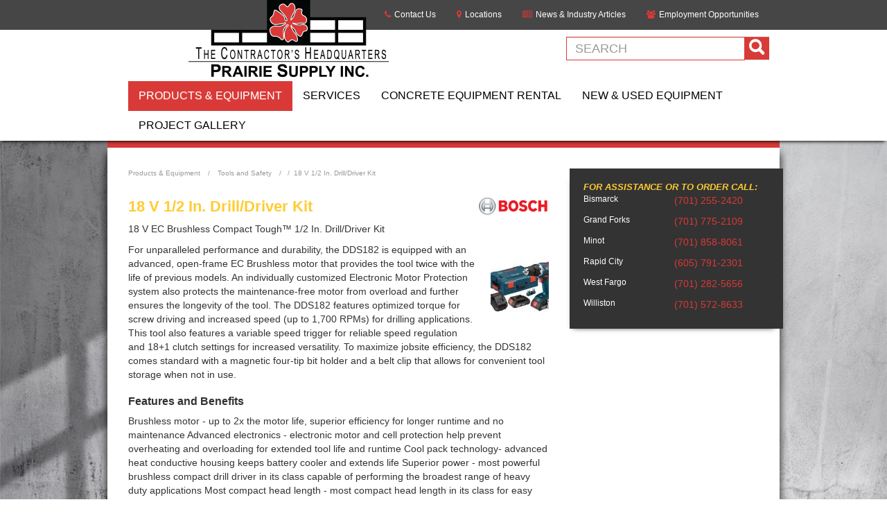

--- FILE ---
content_type: text/html; charset=UTF-8
request_url: https://www.prairiesupply.com/products/tools-safety/hammer-drills/18-v-1-2-in.-drill-driver-kit
body_size: 6914
content:
<!DOCTYPE html>
<!--[if lt IE 7]>      <html class="no-js lt-ie10 lt-ie9 lt-ie8 lt-ie7" lang=""> <![endif]-->
<!--[if IE 7]>         <html class="no-js lt-ie10 lt-ie9 lt-ie8" lang=""> <![endif]-->
<!--[if IE 8]>         <html class="no-js lt-ie10 lt-ie9" lang=""> <![endif]-->
<!--[if IE 9]>         <html class="no-js lt-ie10" lang=""> <![endif]-->
<!--[if gt IE 9]><!-->
<html class="no-js" lang="en">
<!--<![endif]-->

<head>
    <meta charset="utf-8">
    <meta http-equiv="X-UA-Compatible" content="IE=edge">
    <meta name="viewport" content="width=device-width, initial-scale=1">
    <!-- The above 3 meta tags *must* come first in the head; any other head content must come *after* these tags -->
    <link rel="apple-touch-icon" sizes="57x57" href="/apple-touch-icon-57x57.png">
    <link rel="apple-touch-icon" sizes="60x60" href="/apple-touch-icon-60x60.png">
    <link rel="apple-touch-icon" sizes="72x72" href="/apple-touch-icon-72x72.png">
    <link rel="apple-touch-icon" sizes="76x76" href="/apple-touch-icon-76x76.png">
    <link rel="apple-touch-icon" sizes="114x114" href="/apple-touch-icon-114x114.png">
    <link rel="apple-touch-icon" sizes="120x120" href="/apple-touch-icon-120x120.png">
    <link rel="apple-touch-icon" sizes="144x144" href="/apple-touch-icon-144x144.png">
    <link rel="apple-touch-icon" sizes="152x152" href="/apple-touch-icon-152x152.png">
    <link rel="apple-touch-icon" sizes="180x180" href="/apple-touch-icon-180x180.png">
    <link rel="icon" type="image/png" href="/favicon-32x32.png" sizes="32x32">
    <link rel="icon" type="image/png" href="/android-chrome-192x192.png" sizes="192x192">
    <link rel="icon" type="image/png" href="/favicon-96x96.png" sizes="96x96">
    <link rel="icon" type="image/png" href="/favicon-16x16.png" sizes="16x16">
    <link rel="manifest" href="/manifest.json">
    <meta name="msapplication-TileColor" content="#231f20">
    <meta name="msapplication-TileImage" content="/mstile-144x144.png">
    <meta name="theme-color" content="#231f20">

    
        <title>18 V 1/2 In. Drill/Driver Kit - Hammer Drills - Products &amp; Equipment - Prairie Supply, Inc.</title>
<meta name='description' content='Prairie Supply Inc. is a supplier of construction equipment and materials. We specialize in but are not limited to concrete construction.' />
<link rel='canonical' href='https://www.prairiesupply.com/products/tools-safety/hammer-drills/18-v-1-2-in.-drill-driver-kit' />
<!-- generated by seo_lite -->
    
    
	<link rel="canonical" href="https://www.prairiesupply.com/products/detail/18-v-1-2-in.-drill-driver-kit">

    
    <link rel="stylesheet" href="https://www.prairiesupply.com/?css=styles/bootstrap.v.1551288658">
    <link rel="stylesheet" href="https://www.prairiesupply.com/?css=styles/bootstrap-theme.v.1551288658">
    <link rel="stylesheet" href="https://www.prairiesupply.com/?css=styles/font-awesome.v.1551288658">
    <link rel="stylesheet" href="https://www.prairiesupply.com/?css=styles/styles.v.1737139498">

    
    
    <script src="https://www.prairiesupply.com/scripts/modernizr-2.8.3-custom"></script>
    <script src="https://www.prairiesupply.com/scripts/picturefill"></script>

    <!-- HTML5 shim and Respond.js for IE8 support of HTML5 elements and media queries -->
    <!-- WARNING: Respond.js doesn't work if you view the page via file:// -->
    <!--[if lt IE 9]>
    <script src="https://oss.maxcdn.com/html5shiv/3.7.2/html5shiv.min.js"></script>
    <script src="https://oss.maxcdn.com/respond/1.4.2/respond.min.js"></script>
    <![endif]-->
    
    <!-- Fathom - beautiful, simple website analytics -->
<script src="https://cdn.usefathom.com/script.js" data-site="WDGBFVLP" defer></script>
<!-- / Fathom -->
    <!-- Google tag (gtag.js) -->
<script async src="https://www.googletagmanager.com/gtag/js?id=AW-1071069314">
</script>
<script>
    window.dataLayer = window.dataLayer || [];
    function gtag(){dataLayer.push(arguments);}
    gtag('js', new Date());

    gtag('config', 'AW-1071069314');
</script>
</head>

<body>
   
<!-- Google tag (gtag.js) -->
<script async src="https://www.googletagmanager.com/gtag/js?id=G-5Y6R26GL18"></script>
<script>
  window.dataLayer = window.dataLayer || [];
  function gtag(){dataLayer.push(arguments);}
  gtag('js', new Date());

  gtag('config', 'G-5Y6R26GL18');
</script>
    

    <!-- Static navbar -->
    <div class="com-utility-nav">
        <nav class="navbar navbar-default">
            <div class="container">
                <div class="navbar-header">
                    <a class="navbar-brand brand" href="https://www.prairiesupply.com/"><img src="/assets/img/PS_logo.png" alt="Prairie Supply Logo"></a>
                </div>
                <div class="navbar-collapse collapse hidden-xs">
                    <ul class="nav navbar-nav navbar-right"> 
                        <li class="first" id="nav-sub-contact-1"><a href="/contact-1/">Contact Us</a></li>
<li id="nav-sub-locations"><a href="/locations/">Locations</a></li>
<li id="nav-sub-news"><a href="/news/">News &amp; Industry Articles</a></li>
<li class="last" id="nav-sub-employment"><a href="/employment/">Employment Opportunities</a></li>

                    </ul>
                </div><!--/.nav-collapse -->
            </div><!--/.container-fluid -->
        </nav>
    </div>
    
    <div class="container">
        <div class="row search-bar">
            <div class="col-sm-4 col-sm-offset-8 col-md-4 col-md-offset-8 search-form">
                <form method="post" action="https://www.prairiesupply.com/"  >
<div class='hiddenFields'>
<input type="hidden" name="ACT" value="6" />
<input type="hidden" name="RES" value="25" />
<input type="hidden" name="meta" value="w/lxz/RCDhNYNpd5Fd2x62csDqC6xDjSsp7XkyQ/x/6ZVEndsc9k93MAP33cUXdngu+cuCw3pnXp55+MIi1BRv7kkLYyr8TiLcpyAweuWQfEnsIOTXYet4T8H4hYqKuWX9SjSL8rfdaS9CbI5iVs16RRMZnm5iusD6hZa2wGrbE2PYaRtSh9BMMRE+PyOMLWwjIlFnwAiHaY4DMLumBebO/ZX1DwcMq4Q/3uY0NIiqMYeJlevOFp7jmMnnkzXK+HwafIvNPtRmx6sD8q2+/Jeom+Shj7RnP4LnfpQQQEu9jpwslgpLyIHZRMI7/rzZf644FD6/MhiWJHkm4j9JAW5TLyCTGugLTGmQ0406IO2y1QAxE1gn9yz/nmmyv3hHdw5om79YGHuRbft36tBlXdvhx3nyciF++DK+Ss2+hlfm+PH9t0WE60dasqVtHheOzeproxmaXkwQ+WSpxlnooUOJfw56KG7rtUFXRNNGHNoZhli7n3VL3TGRLgqyZVhmQNnhS4S0mJBfMsb97fuVdad1IVD9ETJAQSmiWh3/a5vJI=" />
<input type="hidden" name="site_id" value="1" />
<input type="hidden" name="csrf_token" value="ef816db73588c26426432cc27ca99f558fee8eae" />
</div>


                <div class="input-group">
                    <input type="text" name="keywords" id="srch-term" class="form-control" placeholder="Search">
                    <div class="input-group-btn">
                        <button class="btn btn-default submit" type="submit"><i class="glyphicon glyphicon-search"></i></button>
                    </div>
                </div>
                </form>
            </div>
        </div>
    </div>
    <div class="com-primary-nav">
        <nav class="navbar navbar-default">
            <div class="container">
                <div class="navbar-header">
                    <button type="button" class="navbar-toggle collapsed" data-toggle="collapse" data-target="#navbar" aria-expanded="false" aria-controls="navbar">
                        <span class="sr-only">Toggle navigation</span>
                        <span class="icon-bar"></span>
                        <span class="icon-bar"></span>
                        <span class="icon-bar"></span>
                    </button>
                </div>
                <div id="navbar" class="navbar-collapse collapse">
                    <ul class="nav navbar-nav navbar-right">
                        <li class="level-1 first" id="nav-sub-products"><a href="/products/">Products &amp; Equipment</a></li>
<li class="level-1" id="nav-sub-services"><a href="/services/">Services</a></li>
<li class="level-1" id="nav-sub-rental"><a href="/rental/">Concrete Equipment Rental</a></li>
<li class="level-1" id="nav-sub-equipment"><a href="/equipment/">New &amp; Used Equipment</a></li>
<li class="level-1 last" id="nav-sub-projects"><a href="/projects/">Project Gallery</a></li>

                    </ul>
                </div>
                <!--/.nav-collapse -->
            </div>
            <!--/.container-fluid -->
        </nav>
    </div>
    
    <main class="mainContent">
        




    
        
    
    
        
    
    
        
    





<div class="container mainWrapper" id="product_detail_page">
	<div class="row main">
		<div class="col-md-8">
			
			
			<div class="com-breadcrumb">
	
	
		
		<a href="https://www.prairiesupply.com/products">Products &amp; Equipment</a> 
		

		
			&nbsp;/&nbsp;
			
				
				<a href="https://www.prairiesupply.com/products/tools-safety">
				
					Tools and Safety
				</a>
			
		

		
			&nbsp;/&nbsp;
			
		

		
		
		&nbsp;/&nbsp; 18 V 1/2 In. Drill/Driver Kit
		
		
		

	 
</div>
			

            

            
            
            
            
            
            <!-- disable ability to view not-for-sale product detail page -->
            
            
            


            
            
            <a href="https://www.prairiesupply.com/products/brands/bosch-tools" class="pull-right" style="margin-bottom: 20px;">
                <picture>
                    
                        <source srcset="https://www.prairiesupply.com/images/uploads/product-brands/_brand_xs_1x/Bosch-logo.png, https://www.prairiesupply.com/images/uploads/product-brands/_brand_xs_2x/Bosch-logo.png 2x">
                        <img src="https://www.prairiesupply.com/images/uploads/product-brands/_brand_xs_1x/Bosch-logo.png" srcset="https://www.prairiesupply.com/images/uploads/product-brands/_brand_xs_1x/Bosch-logo.png, https://www.prairiesupply.com/images/uploads/product-brands/_brand_xs_2x/Bosch-logo.png 2x" alt="Bosch Tools" title="" class="img-responsive">
                    </picture>
                    
            </a>
            
            

            <h2>18 V 1/2 In. Drill/Driver Kit</h2>
            <p>18 V EC Brushless Compact Tough™ 1/2 In. Drill/Driver Kit</p>
            
            <a href="#modal-18-v-1-2-in.-drill-driver-kit" data-toggle="modal" data-target="#modal-18-v-1-2-in.-drill-driver-kit">
                <picture class="pull-right" style="margin:20px 0 20px 20px;">
                    <source srcset="https://www.prairiesupply.com/images/uploads/products-equipment/_product_xs_1x/068370000007udkAAA.jpg, https://www.prairiesupply.com/images/uploads/products-equipment/_product_xs_2x/068370000007udkAAA.jpg 2x">
                    <img src="https://www.prairiesupply.com/images/uploads/products-equipment/_product_xs_1x/068370000007udkAAA.jpg" srcset="https://www.prairiesupply.com/images/uploads/products-equipment/_product_xs_1x/068370000007udkAAA.jpg, https://www.prairiesupply.com/images/uploads/products-equipment/_product_xs_2x/068370000007udkAAA.jpg 2x" alt="18 V 1/2 In. Drill/Driver Kit" title="" class="img-responsive">
                </picture>
            </a>
            

            For unparalleled performance and durability, the DDS182 is equipped with an advanced, open-frame EC Brushless motor that provides the tool twice with the life of previous models. An individually customized Electronic Motor Protection system also protects the maintenance-free motor from overload and further ensures the longevity of the tool. The DDS182 features optimized torque for screw driving and increased speed (up to 1,700 RPMs) for drilling applications. This tool also features a variable speed trigger for reliable speed regulation and 18+1 clutch settings for increased versatility. To maximize jobsite efficiency, the DDS182 comes standard with a magnetic four-tip bit holder and a belt clip that allows for convenient tool storage when not in use.
            

            
            <h3>Features and Benefits</h3>
            <div class="product-features">
                Brushless motor - up to 2x the motor life, superior efficiency for longer runtime and no maintenance

Advanced electronics - electronic motor and cell protection help prevent overheating and overloading for extended tool life and runtime

Cool pack technology- advanced heat conductive housing keeps battery cooler and extends life

Superior power - most powerful brushless compact drill driver in its class capable of performing the broadest range of heavy duty applications

Most compact head length - most compact head length in its class for easy control in tight spaces
            </div>
            

            

            

            

            

            

            <!-- Modal -->
            <div class="modal fade" id="modal-18-v-1-2-in.-drill-driver-kit" tabindex="-1" role="dialog" aria-labelledby="modal-label-18-v-1-2-in.-drill-driver-kit">
                <div class="modal-dialog" role="document">
                    <div class="modal-content">
                        <div class="modal-header">
                            <button type="button" class="close" data-dismiss="modal" aria-label="Close"><span aria-hidden="true">&times;</span></button>
                            <h4 class="modal-title" id="modal-label-18-v-1-2-in.-drill-driver-kit">18 V 1/2 In. Drill/Driver Kit</h4>
                        </div>
                        <div class="modal-body">
                            <picture>
                                <source srcset="https://www.prairiesupply.com/images/uploads/products-equipment/_product_lg_1x/068370000007udkAAA.jpg, https://www.prairiesupply.com/images/uploads/products-equipment/_product_lg_2x/068370000007udkAAA.jpg 2x">
                                <img src="https://www.prairiesupply.com/images/uploads/products-equipment/_product_lg_1x/068370000007udkAAA.jpg" srcset="https://www.prairiesupply.com/images/uploads/products-equipment/_product_lg_1x/068370000007udkAAA.jpg, https://www.prairiesupply.com/images/uploads/products-equipment/_product_lg_2x/068370000007udkAAA.jpg 2x" alt="18 V 1/2 In. Drill/Driver Kit" title="" class="img-responsive">
                            </picture>
                        </div>
                        <div class="modal-footer">
                            <button type="button" class="btn btn-default" data-dismiss="modal">Close</button>
                        </div>
                    </div>
                </div>
            </div>

            
		</div>
		<div class="col-md-4 sidebar">

            <div class="com-calltoaction-locations">
    <span class="overhangtop pull-right"></span>
    <h3 id="location-header-cta">For Assistance or to Order Call:</h3>
    
    <div class="locations-grid" aria-labelledby="location-header-cta">
        
        <div id="location-number-cta_5">Bismarck</div>
        <div aria-labelledby="location-name-cta_5 location-number-cta_5" id="location-number-cta_5"><span><a href="tel:(701) 255-2420">(701) 255-2420</a></span></div>
        
        <div id="location-number-cta_6">Grand Forks</div>
        <div aria-labelledby="location-name-cta_6 location-number-cta_6" id="location-number-cta_6"><span><a href="tel:(701) 775-2109">(701) 775-2109</a></span></div>
        
        <div id="location-number-cta_9">Minot</div>
        <div aria-labelledby="location-name-cta_9 location-number-cta_9" id="location-number-cta_9"><span><a href="tel:(701) 858-8061">(701) 858-8061</a></span></div>
        
        <div id="location-number-cta_5813">Rapid City</div>
        <div aria-labelledby="location-name-cta_5813 location-number-cta_5813" id="location-number-cta_5813"><span><a href="tel:(605) 791-2301">(605) 791-2301</a></span></div>
        
        <div id="location-number-cta_8">West Fargo</div>
        <div aria-labelledby="location-name-cta_8 location-number-cta_8" id="location-number-cta_8"><span><a href="tel:(701) 282-5656">(701) 282-5656</a></span></div>
        
        <div id="location-number-cta_7">Williston</div>
        <div aria-labelledby="location-name-cta_7 location-number-cta_7" id="location-number-cta_7"><span><a href="tel:(701) 572-8633">(701) 572-8633</a></span></div>
        
    </div>
</div>

            
            
            

            <div style="clear: both;"></div>

		</div>
	</div>
</div>
    </main>
    <footer class="footer">
        <div class="container">
            <div class="row">
                <div class="col-xs-12 col-sm-12 col-md-8">
                    <div class="row">
                        <div class="col-xs-12 col-sm-6 col-md-4">
                            <div class="com-navigation-footer">
                                <ul>
                                    <li class="first" id="nav-sub-contact-1"><a href="/contact-1/">Contact Us</a></li>
<li id="nav-sub-locations"><a href="/locations/">Locations</a></li>
<li id="nav-sub-news"><a href="/news/">News &amp; Industry Articles</a></li>
<li id="nav-sub-credit_application"><a href="/credit_application/">Credit Application</a></li>
<li class="last" id="nav-sub-employment"><a href="/employment/">Employment Opportunities</a></li>

                                    <li><a id="popup-open" href="#">Subscribe to our Newsletter</a></li>
                                </ul>
                            </div>
                        </div>
                        <div class="col-xs-12 col-sm-6 col-md-8">
                            <div class="com-location">
                                <h2 id="location-header">Call your nearest store</h2>
                                <div class="locations-grid" aria-labelledby="location-header">
                                    
                                    <div id="location-name_5">Bismarck</div>
                                    <div aria-labelledby="location-name_5 location-number_5" id="location-number_5"><span><a href="tel:(701) 255-2420">(701) 255-2420</a></span></div>
                                    
                                    <div id="location-name_6">Grand Forks</div>
                                    <div aria-labelledby="location-name_6 location-number_6" id="location-number_6"><span><a href="tel:(701) 775-2109">(701) 775-2109</a></span></div>
                                    
                                    <div id="location-name_9">Minot</div>
                                    <div aria-labelledby="location-name_9 location-number_9" id="location-number_9"><span><a href="tel:(701) 858-8061">(701) 858-8061</a></span></div>
                                    
                                    <div id="location-name_5813">Rapid City</div>
                                    <div aria-labelledby="location-name_5813 location-number_5813" id="location-number_5813"><span><a href="tel:(605) 791-2301">(605) 791-2301</a></span></div>
                                    
                                    <div id="location-name_8">West Fargo</div>
                                    <div aria-labelledby="location-name_8 location-number_8" id="location-number_8"><span><a href="tel:(701) 282-5656">(701) 282-5656</a></span></div>
                                    
                                    <div id="location-name_7">Williston</div>
                                    <div aria-labelledby="location-name_7 location-number_7" id="location-number_7"><span><a href="tel:(701) 572-8633">(701) 572-8633</a></span></div>
                                    
                                </div>
                            </div>
                        </div>
                        <div id="social-links">
                            <a href="https://www.facebook.com/prairiesupplyinc"><img src="https://www.prairiesupply.com/images/facebook.png" alt="Facebook"></a>
                            <a href="https://twitter.com/inc_prairie"><img src="https://www.prairiesupply.com/images/twitter.png" alt="Twitter"></a>
                            <a href="https://www.linkedin.com/company/prairie-supply-inc/"><img src="https://www.prairiesupply.com/images/linkedin.png" alt="LinkedIn"></a>
                            <a href="https://www.instagram.com/prairiesupplyinc/"><img src="https://www.prairiesupply.com/images/instagram.png" alt="Instagram"></a>
                        </div>
                    </div>
                </div>
                <div class="col-xs-12 col-sm-12 col-md-4">
                    <div class="com-contact-form">
                        
<h2>Contact Us</h2>

<form  id="footer-contact-form" method="POST">
<input type="hidden" name="csrf_token" value="ef816db73588c26426432cc27ca99f558fee8eae" /><input type="hidden" name="formHash" value="8oWe9jZpP_0dc8_f5f45bb2d02b55158c5103364970e6e5d93eb34469713ff00a53e" /><a id="27c5e3-form-8oWe9jZpP_0dc8_f5f45bb2d02b55158c5103364970e6e5d93eb34469713ff00a53e"></a><div style="position: absolute !important; width: 0 !important; height: 0 !important; overflow: hidden !important;" aria-hidden="true"><label for="freeform_form_handle_74b5ae">Leave this field blank</label><input type="text" value="a6bb79" name="freeform_form_handle_74b5ae" id="freeform_form_handle_74b5ae" /></div>
<div class="snap" style="position: absolute !important; height: 0 !important;  overflow: hidden !important;"><input type="text" id="snap_DTvfvEjPP" name="snap_DTvfvEjPP" value="ZeinHtYovhoAP" /></div>
<script type="text/javascript">document.getElementById("snap_DTvfvEjPP").value = "wgtjAFSYarsjV";</script>




<div class="freeform-row ">
    
    <div class="freeform-column ">
        <label class="freeform-label freeform-required" for="form-input-your_name">Your Name</label>
<input  name="your_name" type="text" id="form-input-your_name" class="freeform-input "/>
    </div>
    
</div>

<div class="freeform-row ">
    
    <div class="freeform-column ">
        <label class="freeform-label" for="form-input-company_name">Company Name</label>
<input  name="company_name" type="text" id="form-input-company_name" class="freeform-input "/>
    </div>
    
</div>

<div class="freeform-row ">
    
    <div class="freeform-column ">
        <label class="freeform-label" for="form-input-email">Email</label>
<input  name="email" type="email" id="form-input-email" class="freeform-input"/>
    </div>
    
</div>

<div class="freeform-row ">
    
    <div class="freeform-column ">
        <label class="freeform-label" for="form-input-phone">Phone</label>
<input  name="phone" type="text" id="form-input-phone" class="freeform-input "/>
    </div>
    
</div>

<div class="freeform-row ">
    
    <div class="freeform-column ">
        <label class="freeform-label freeform-required" for="form-input-message">Details</label>
<textarea  name="message" id="form-input-message" class="freeform-input" rows="5"></textarea>
    </div>
    
</div>

<div class="freeform-row ">
    
    <div class="freeform-column  freeform-column-content-align-left">
        <button  type="submit" name="form_page_submit">Submit</button>
    </div>
    
</div>

<div class="freeform-row ">
    
    <div class="freeform-column ">
        <script src="https://www.google.com/recaptcha/api.js"></script><div class="g-recaptcha" data-sitekey="6LeTMAsrAAAAAG-R0ePC00j6Z1cQ5QH-5iitxMoI"></div><input type="hidden" name="grecaptcha_3qa1DnNd7" />
    </div>
    
</div>
<script>var o = document.getElementsByName("freeform_form_handle_74b5ae"); for (var i in o) { if (!o.hasOwnProperty(i)) {continue;} o[i].value = "6b24b2770"; }</script>
<script>"use strict";var form=document.getElementById("27c5e3-form-8oWe9jZpP_0dc8_f5f45bb2d02b55158c5103364970e6e5d93eb34469713ff00a53e").parentElement;form.addEventListener("submit",function(){var t=form.querySelectorAll("[type=submit]:not([name=form_previous_page_button])"),e=!0,r=!1,n=void 0;try{for(var o,i=function(){var t=o.value;t.disabled=!0,setTimeout(function(){t.disabled=!1},6e5)},a=t[Symbol.iterator]();!(e=(o=a.next()).done);e=!0)i()}catch(l){r=!0,n=l}finally{try{!e&&a["return"]&&a["return"]()}finally{if(r)throw n}}});</script></form>

<!--<script>-->
  <!--if (window.location.href) {-->
    <!--var currentURL = window.location.href;-->
    <!--document.getElementById('contact-referrer').value = currentURL;-->
  <!--}-->
<!--</script>-->
                    </div>
                </div>
            </div>
            <div class="copyright">
                <p><a href="/privacy/">Privacy Policy</a>.</p>
                <p>&copy; 2026 Prairie Supply Inc.
            </div>
        </div>
    </footer>

    <div id="signup-popup-container">
        <div id="signup-form-container">
            <a href="#" id="popup-close">Close</a>
            <p>Stay informed by subscribing to our newsletter and be among the first to hear about upcoming special events, training opportunities and new product announcements!</p>
            <form  id="signup-form" method="POST">
<input type="hidden" name="csrf_token" value="ef816db73588c26426432cc27ca99f558fee8eae" /><input type="hidden" name="formHash" value="oawZ37Z7p_0dc8_62d263632ba2a260d90c577ede6a5c005a43ac3269713fefea8f2" /><a id="ac3bd3-form-oawZ37Z7p_0dc8_62d263632ba2a260d90c577ede6a5c005a43ac3269713fefea8f2"></a><div style="position: absolute !important; width: 0 !important; height: 0 !important; overflow: hidden !important;" aria-hidden="true"><label for="freeform_form_handle_e7d5ea">Leave this field blank</label><input type="text" value="4d80e7" name="freeform_form_handle_e7d5ea" id="freeform_form_handle_e7d5ea" /></div>
<div class="snap" style="position: absolute !important; height: 0 !important;  overflow: hidden !important;"><input type="text" id="snap_ETFdjNEkO" name="snap_ETFdjNEkO" value="JkgQYtFcOFfZp" /></div>
<script type="text/javascript">document.getElementById("snap_ETFdjNEkO").value = "HhoTSfYqkwItl";</script>
<style>.freeform-pages{display:-webkit-box;display:-ms-flexbox;display:flex;padding:0;margin:0 0 10px;list-style:none}.freeform-pages li{margin:0 10px 0 0}.freeform-row{display:-webkit-box;display:-ms-flexbox;display:flex;-webkit-box-pack:justify;-ms-flex-pack:justify;justify-content:space-between;margin:0 -15px}.freeform-row .freeform-column{-webkit-box-flex:1;-ms-flex:1 0 0;flex:1 0 0;padding:10px 0;margin:0 15px;box-sizing:border-box}.freeform-row .freeform-column label{display:block}.freeform-row .freeform-column .freeform-label{font-weight:bold}.freeform-row .freeform-column .freeform-label.freeform-required:after{content:"*";margin-left:5px;color:red}.freeform-row .freeform-column .freeform-input{width:100%;display:block;box-sizing:border-box}.freeform-row .freeform-column .freeform-input[type=checkbox],.freeform-row .freeform-column .freeform-input[type=radio]{width:auto;display:inline;margin-right:5px}.freeform-row .freeform-column .freeform-input-only-label{font-weight:normal}.freeform-row .freeform-column .freeform-input-only-label>.freeform-input{display:inline-block;width:auto;margin-right:5px}.freeform-row .freeform-column .freeform-errors{list-style:none;padding:0;margin:5px 0 0}.freeform-row .freeform-column .freeform-errors>li{color:red}.freeform-row .freeform-column .freeform-instructions{margin:0 0 5px;font-size:13px;color:#ABA7A7}.freeform-row .freeform-column.freeform-column-content-align-left{display:-webkit-box;display:-ms-flexbox;display:flex;-webkit-box-pack:start;-ms-flex-pack:start;justify-content:flex-start}.freeform-row .freeform-column.freeform-column-content-align-left>button:not(:first-of-type){margin-left:5px}.freeform-row .freeform-column.freeform-column-content-align-center{display:-webkit-box;display:-ms-flexbox;display:flex;-webkit-box-pack:center;-ms-flex-pack:center;justify-content:center}.freeform-row .freeform-column.freeform-column-content-align-center>button:not(:first-of-type){margin-left:5px}.freeform-row .freeform-column.freeform-column-content-align-right{display:-webkit-box;display:-ms-flexbox;display:flex;-webkit-box-pack:end;-ms-flex-pack:end;justify-content:flex-end}.freeform-row .freeform-column.freeform-column-content-align-right>button:not(:first-of-type){margin-left:5px}.freeform-row .freeform-column.freeform-column-content-align-spread{display:-webkit-box;display:-ms-flexbox;display:flex;-webkit-box-pack:justify;-ms-flex-pack:justify;justify-content:space-between}.freeform-row .freeform-column.freeform-column-content-align-spread>button:not(:first-of-type){margin-left:5px}.freeform-form-has-errors{color:red}</style>






	<div class="freeform-row ">
	
		<div class="freeform-column ">
			<label class="freeform-label" for="form-input-first_name">First Name</label>
<input  name="first_name" type="text" id="form-input-first_name" class="freeform-input "/>
		</div>
	
		<div class="freeform-column ">
			<label class="freeform-label" for="form-input-last_name">Last Name</label>
<input  name="last_name" type="text" id="form-input-last_name" class="freeform-input "/>
		</div>
	
	</div>

	<div class="freeform-row ">
	
		<div class="freeform-column ">
			<label class="freeform-label" for="form-input-email">Email</label>
<input  name="email" type="email" id="form-input-email" class="freeform-input"/>
		</div>
	
	</div>

	<div class="freeform-row ">
	
		<div class="freeform-column  freeform-column-content-align-left">
			<button  type="submit" name="form_page_submit">Submit</button>
		</div>
	
	</div>

<script>var o = document.getElementsByName("freeform_form_handle_e7d5ea"); for (var i in o) { if (!o.hasOwnProperty(i)) {continue;} o[i].value = "9fd7343a8"; }</script>
<script>"use strict";var form=document.getElementById("ac3bd3-form-oawZ37Z7p_0dc8_62d263632ba2a260d90c577ede6a5c005a43ac3269713fefea8f2").parentElement;form.addEventListener("submit",function(){var t=form.querySelectorAll("[type=submit]:not([name=form_previous_page_button])"),e=!0,r=!1,n=void 0;try{for(var o,i=function(){var t=o.value;t.disabled=!0,setTimeout(function(){t.disabled=!1},6e5)},a=t[Symbol.iterator]();!(e=(o=a.next()).done);e=!0)i()}catch(l){r=!0,n=l}finally{try{!e&&a["return"]&&a["return"]()}finally{if(r)throw n}}});</script></form>
        </div>
    </div>

    <script src="/assets/scripts/html5shiv.min.js"></script>
    <script src="/assets/scripts/flexibility.js"></script>
    <script src="/assets/scripts/performance.now.polyfill.js"></script>
    <script src="https://www.prairiesupply.com/scripts/jquery-1.11.3"></script>
    <script src="https://www.prairiesupply.com/scripts/bootstrap"></script>
    <script src="https://www.prairiesupply.com/scripts/jquery.form"></script>
    <script src="https://www.prairiesupply.com/scripts/global"></script>
    
    
</body>

</html>

--- FILE ---
content_type: text/html; charset=utf-8
request_url: https://www.google.com/recaptcha/api2/anchor?ar=1&k=6LeTMAsrAAAAAG-R0ePC00j6Z1cQ5QH-5iitxMoI&co=aHR0cHM6Ly93d3cucHJhaXJpZXN1cHBseS5jb206NDQz&hl=en&v=PoyoqOPhxBO7pBk68S4YbpHZ&size=normal&anchor-ms=20000&execute-ms=30000&cb=f1flmjejla5h
body_size: 49599
content:
<!DOCTYPE HTML><html dir="ltr" lang="en"><head><meta http-equiv="Content-Type" content="text/html; charset=UTF-8">
<meta http-equiv="X-UA-Compatible" content="IE=edge">
<title>reCAPTCHA</title>
<style type="text/css">
/* cyrillic-ext */
@font-face {
  font-family: 'Roboto';
  font-style: normal;
  font-weight: 400;
  font-stretch: 100%;
  src: url(//fonts.gstatic.com/s/roboto/v48/KFO7CnqEu92Fr1ME7kSn66aGLdTylUAMa3GUBHMdazTgWw.woff2) format('woff2');
  unicode-range: U+0460-052F, U+1C80-1C8A, U+20B4, U+2DE0-2DFF, U+A640-A69F, U+FE2E-FE2F;
}
/* cyrillic */
@font-face {
  font-family: 'Roboto';
  font-style: normal;
  font-weight: 400;
  font-stretch: 100%;
  src: url(//fonts.gstatic.com/s/roboto/v48/KFO7CnqEu92Fr1ME7kSn66aGLdTylUAMa3iUBHMdazTgWw.woff2) format('woff2');
  unicode-range: U+0301, U+0400-045F, U+0490-0491, U+04B0-04B1, U+2116;
}
/* greek-ext */
@font-face {
  font-family: 'Roboto';
  font-style: normal;
  font-weight: 400;
  font-stretch: 100%;
  src: url(//fonts.gstatic.com/s/roboto/v48/KFO7CnqEu92Fr1ME7kSn66aGLdTylUAMa3CUBHMdazTgWw.woff2) format('woff2');
  unicode-range: U+1F00-1FFF;
}
/* greek */
@font-face {
  font-family: 'Roboto';
  font-style: normal;
  font-weight: 400;
  font-stretch: 100%;
  src: url(//fonts.gstatic.com/s/roboto/v48/KFO7CnqEu92Fr1ME7kSn66aGLdTylUAMa3-UBHMdazTgWw.woff2) format('woff2');
  unicode-range: U+0370-0377, U+037A-037F, U+0384-038A, U+038C, U+038E-03A1, U+03A3-03FF;
}
/* math */
@font-face {
  font-family: 'Roboto';
  font-style: normal;
  font-weight: 400;
  font-stretch: 100%;
  src: url(//fonts.gstatic.com/s/roboto/v48/KFO7CnqEu92Fr1ME7kSn66aGLdTylUAMawCUBHMdazTgWw.woff2) format('woff2');
  unicode-range: U+0302-0303, U+0305, U+0307-0308, U+0310, U+0312, U+0315, U+031A, U+0326-0327, U+032C, U+032F-0330, U+0332-0333, U+0338, U+033A, U+0346, U+034D, U+0391-03A1, U+03A3-03A9, U+03B1-03C9, U+03D1, U+03D5-03D6, U+03F0-03F1, U+03F4-03F5, U+2016-2017, U+2034-2038, U+203C, U+2040, U+2043, U+2047, U+2050, U+2057, U+205F, U+2070-2071, U+2074-208E, U+2090-209C, U+20D0-20DC, U+20E1, U+20E5-20EF, U+2100-2112, U+2114-2115, U+2117-2121, U+2123-214F, U+2190, U+2192, U+2194-21AE, U+21B0-21E5, U+21F1-21F2, U+21F4-2211, U+2213-2214, U+2216-22FF, U+2308-230B, U+2310, U+2319, U+231C-2321, U+2336-237A, U+237C, U+2395, U+239B-23B7, U+23D0, U+23DC-23E1, U+2474-2475, U+25AF, U+25B3, U+25B7, U+25BD, U+25C1, U+25CA, U+25CC, U+25FB, U+266D-266F, U+27C0-27FF, U+2900-2AFF, U+2B0E-2B11, U+2B30-2B4C, U+2BFE, U+3030, U+FF5B, U+FF5D, U+1D400-1D7FF, U+1EE00-1EEFF;
}
/* symbols */
@font-face {
  font-family: 'Roboto';
  font-style: normal;
  font-weight: 400;
  font-stretch: 100%;
  src: url(//fonts.gstatic.com/s/roboto/v48/KFO7CnqEu92Fr1ME7kSn66aGLdTylUAMaxKUBHMdazTgWw.woff2) format('woff2');
  unicode-range: U+0001-000C, U+000E-001F, U+007F-009F, U+20DD-20E0, U+20E2-20E4, U+2150-218F, U+2190, U+2192, U+2194-2199, U+21AF, U+21E6-21F0, U+21F3, U+2218-2219, U+2299, U+22C4-22C6, U+2300-243F, U+2440-244A, U+2460-24FF, U+25A0-27BF, U+2800-28FF, U+2921-2922, U+2981, U+29BF, U+29EB, U+2B00-2BFF, U+4DC0-4DFF, U+FFF9-FFFB, U+10140-1018E, U+10190-1019C, U+101A0, U+101D0-101FD, U+102E0-102FB, U+10E60-10E7E, U+1D2C0-1D2D3, U+1D2E0-1D37F, U+1F000-1F0FF, U+1F100-1F1AD, U+1F1E6-1F1FF, U+1F30D-1F30F, U+1F315, U+1F31C, U+1F31E, U+1F320-1F32C, U+1F336, U+1F378, U+1F37D, U+1F382, U+1F393-1F39F, U+1F3A7-1F3A8, U+1F3AC-1F3AF, U+1F3C2, U+1F3C4-1F3C6, U+1F3CA-1F3CE, U+1F3D4-1F3E0, U+1F3ED, U+1F3F1-1F3F3, U+1F3F5-1F3F7, U+1F408, U+1F415, U+1F41F, U+1F426, U+1F43F, U+1F441-1F442, U+1F444, U+1F446-1F449, U+1F44C-1F44E, U+1F453, U+1F46A, U+1F47D, U+1F4A3, U+1F4B0, U+1F4B3, U+1F4B9, U+1F4BB, U+1F4BF, U+1F4C8-1F4CB, U+1F4D6, U+1F4DA, U+1F4DF, U+1F4E3-1F4E6, U+1F4EA-1F4ED, U+1F4F7, U+1F4F9-1F4FB, U+1F4FD-1F4FE, U+1F503, U+1F507-1F50B, U+1F50D, U+1F512-1F513, U+1F53E-1F54A, U+1F54F-1F5FA, U+1F610, U+1F650-1F67F, U+1F687, U+1F68D, U+1F691, U+1F694, U+1F698, U+1F6AD, U+1F6B2, U+1F6B9-1F6BA, U+1F6BC, U+1F6C6-1F6CF, U+1F6D3-1F6D7, U+1F6E0-1F6EA, U+1F6F0-1F6F3, U+1F6F7-1F6FC, U+1F700-1F7FF, U+1F800-1F80B, U+1F810-1F847, U+1F850-1F859, U+1F860-1F887, U+1F890-1F8AD, U+1F8B0-1F8BB, U+1F8C0-1F8C1, U+1F900-1F90B, U+1F93B, U+1F946, U+1F984, U+1F996, U+1F9E9, U+1FA00-1FA6F, U+1FA70-1FA7C, U+1FA80-1FA89, U+1FA8F-1FAC6, U+1FACE-1FADC, U+1FADF-1FAE9, U+1FAF0-1FAF8, U+1FB00-1FBFF;
}
/* vietnamese */
@font-face {
  font-family: 'Roboto';
  font-style: normal;
  font-weight: 400;
  font-stretch: 100%;
  src: url(//fonts.gstatic.com/s/roboto/v48/KFO7CnqEu92Fr1ME7kSn66aGLdTylUAMa3OUBHMdazTgWw.woff2) format('woff2');
  unicode-range: U+0102-0103, U+0110-0111, U+0128-0129, U+0168-0169, U+01A0-01A1, U+01AF-01B0, U+0300-0301, U+0303-0304, U+0308-0309, U+0323, U+0329, U+1EA0-1EF9, U+20AB;
}
/* latin-ext */
@font-face {
  font-family: 'Roboto';
  font-style: normal;
  font-weight: 400;
  font-stretch: 100%;
  src: url(//fonts.gstatic.com/s/roboto/v48/KFO7CnqEu92Fr1ME7kSn66aGLdTylUAMa3KUBHMdazTgWw.woff2) format('woff2');
  unicode-range: U+0100-02BA, U+02BD-02C5, U+02C7-02CC, U+02CE-02D7, U+02DD-02FF, U+0304, U+0308, U+0329, U+1D00-1DBF, U+1E00-1E9F, U+1EF2-1EFF, U+2020, U+20A0-20AB, U+20AD-20C0, U+2113, U+2C60-2C7F, U+A720-A7FF;
}
/* latin */
@font-face {
  font-family: 'Roboto';
  font-style: normal;
  font-weight: 400;
  font-stretch: 100%;
  src: url(//fonts.gstatic.com/s/roboto/v48/KFO7CnqEu92Fr1ME7kSn66aGLdTylUAMa3yUBHMdazQ.woff2) format('woff2');
  unicode-range: U+0000-00FF, U+0131, U+0152-0153, U+02BB-02BC, U+02C6, U+02DA, U+02DC, U+0304, U+0308, U+0329, U+2000-206F, U+20AC, U+2122, U+2191, U+2193, U+2212, U+2215, U+FEFF, U+FFFD;
}
/* cyrillic-ext */
@font-face {
  font-family: 'Roboto';
  font-style: normal;
  font-weight: 500;
  font-stretch: 100%;
  src: url(//fonts.gstatic.com/s/roboto/v48/KFO7CnqEu92Fr1ME7kSn66aGLdTylUAMa3GUBHMdazTgWw.woff2) format('woff2');
  unicode-range: U+0460-052F, U+1C80-1C8A, U+20B4, U+2DE0-2DFF, U+A640-A69F, U+FE2E-FE2F;
}
/* cyrillic */
@font-face {
  font-family: 'Roboto';
  font-style: normal;
  font-weight: 500;
  font-stretch: 100%;
  src: url(//fonts.gstatic.com/s/roboto/v48/KFO7CnqEu92Fr1ME7kSn66aGLdTylUAMa3iUBHMdazTgWw.woff2) format('woff2');
  unicode-range: U+0301, U+0400-045F, U+0490-0491, U+04B0-04B1, U+2116;
}
/* greek-ext */
@font-face {
  font-family: 'Roboto';
  font-style: normal;
  font-weight: 500;
  font-stretch: 100%;
  src: url(//fonts.gstatic.com/s/roboto/v48/KFO7CnqEu92Fr1ME7kSn66aGLdTylUAMa3CUBHMdazTgWw.woff2) format('woff2');
  unicode-range: U+1F00-1FFF;
}
/* greek */
@font-face {
  font-family: 'Roboto';
  font-style: normal;
  font-weight: 500;
  font-stretch: 100%;
  src: url(//fonts.gstatic.com/s/roboto/v48/KFO7CnqEu92Fr1ME7kSn66aGLdTylUAMa3-UBHMdazTgWw.woff2) format('woff2');
  unicode-range: U+0370-0377, U+037A-037F, U+0384-038A, U+038C, U+038E-03A1, U+03A3-03FF;
}
/* math */
@font-face {
  font-family: 'Roboto';
  font-style: normal;
  font-weight: 500;
  font-stretch: 100%;
  src: url(//fonts.gstatic.com/s/roboto/v48/KFO7CnqEu92Fr1ME7kSn66aGLdTylUAMawCUBHMdazTgWw.woff2) format('woff2');
  unicode-range: U+0302-0303, U+0305, U+0307-0308, U+0310, U+0312, U+0315, U+031A, U+0326-0327, U+032C, U+032F-0330, U+0332-0333, U+0338, U+033A, U+0346, U+034D, U+0391-03A1, U+03A3-03A9, U+03B1-03C9, U+03D1, U+03D5-03D6, U+03F0-03F1, U+03F4-03F5, U+2016-2017, U+2034-2038, U+203C, U+2040, U+2043, U+2047, U+2050, U+2057, U+205F, U+2070-2071, U+2074-208E, U+2090-209C, U+20D0-20DC, U+20E1, U+20E5-20EF, U+2100-2112, U+2114-2115, U+2117-2121, U+2123-214F, U+2190, U+2192, U+2194-21AE, U+21B0-21E5, U+21F1-21F2, U+21F4-2211, U+2213-2214, U+2216-22FF, U+2308-230B, U+2310, U+2319, U+231C-2321, U+2336-237A, U+237C, U+2395, U+239B-23B7, U+23D0, U+23DC-23E1, U+2474-2475, U+25AF, U+25B3, U+25B7, U+25BD, U+25C1, U+25CA, U+25CC, U+25FB, U+266D-266F, U+27C0-27FF, U+2900-2AFF, U+2B0E-2B11, U+2B30-2B4C, U+2BFE, U+3030, U+FF5B, U+FF5D, U+1D400-1D7FF, U+1EE00-1EEFF;
}
/* symbols */
@font-face {
  font-family: 'Roboto';
  font-style: normal;
  font-weight: 500;
  font-stretch: 100%;
  src: url(//fonts.gstatic.com/s/roboto/v48/KFO7CnqEu92Fr1ME7kSn66aGLdTylUAMaxKUBHMdazTgWw.woff2) format('woff2');
  unicode-range: U+0001-000C, U+000E-001F, U+007F-009F, U+20DD-20E0, U+20E2-20E4, U+2150-218F, U+2190, U+2192, U+2194-2199, U+21AF, U+21E6-21F0, U+21F3, U+2218-2219, U+2299, U+22C4-22C6, U+2300-243F, U+2440-244A, U+2460-24FF, U+25A0-27BF, U+2800-28FF, U+2921-2922, U+2981, U+29BF, U+29EB, U+2B00-2BFF, U+4DC0-4DFF, U+FFF9-FFFB, U+10140-1018E, U+10190-1019C, U+101A0, U+101D0-101FD, U+102E0-102FB, U+10E60-10E7E, U+1D2C0-1D2D3, U+1D2E0-1D37F, U+1F000-1F0FF, U+1F100-1F1AD, U+1F1E6-1F1FF, U+1F30D-1F30F, U+1F315, U+1F31C, U+1F31E, U+1F320-1F32C, U+1F336, U+1F378, U+1F37D, U+1F382, U+1F393-1F39F, U+1F3A7-1F3A8, U+1F3AC-1F3AF, U+1F3C2, U+1F3C4-1F3C6, U+1F3CA-1F3CE, U+1F3D4-1F3E0, U+1F3ED, U+1F3F1-1F3F3, U+1F3F5-1F3F7, U+1F408, U+1F415, U+1F41F, U+1F426, U+1F43F, U+1F441-1F442, U+1F444, U+1F446-1F449, U+1F44C-1F44E, U+1F453, U+1F46A, U+1F47D, U+1F4A3, U+1F4B0, U+1F4B3, U+1F4B9, U+1F4BB, U+1F4BF, U+1F4C8-1F4CB, U+1F4D6, U+1F4DA, U+1F4DF, U+1F4E3-1F4E6, U+1F4EA-1F4ED, U+1F4F7, U+1F4F9-1F4FB, U+1F4FD-1F4FE, U+1F503, U+1F507-1F50B, U+1F50D, U+1F512-1F513, U+1F53E-1F54A, U+1F54F-1F5FA, U+1F610, U+1F650-1F67F, U+1F687, U+1F68D, U+1F691, U+1F694, U+1F698, U+1F6AD, U+1F6B2, U+1F6B9-1F6BA, U+1F6BC, U+1F6C6-1F6CF, U+1F6D3-1F6D7, U+1F6E0-1F6EA, U+1F6F0-1F6F3, U+1F6F7-1F6FC, U+1F700-1F7FF, U+1F800-1F80B, U+1F810-1F847, U+1F850-1F859, U+1F860-1F887, U+1F890-1F8AD, U+1F8B0-1F8BB, U+1F8C0-1F8C1, U+1F900-1F90B, U+1F93B, U+1F946, U+1F984, U+1F996, U+1F9E9, U+1FA00-1FA6F, U+1FA70-1FA7C, U+1FA80-1FA89, U+1FA8F-1FAC6, U+1FACE-1FADC, U+1FADF-1FAE9, U+1FAF0-1FAF8, U+1FB00-1FBFF;
}
/* vietnamese */
@font-face {
  font-family: 'Roboto';
  font-style: normal;
  font-weight: 500;
  font-stretch: 100%;
  src: url(//fonts.gstatic.com/s/roboto/v48/KFO7CnqEu92Fr1ME7kSn66aGLdTylUAMa3OUBHMdazTgWw.woff2) format('woff2');
  unicode-range: U+0102-0103, U+0110-0111, U+0128-0129, U+0168-0169, U+01A0-01A1, U+01AF-01B0, U+0300-0301, U+0303-0304, U+0308-0309, U+0323, U+0329, U+1EA0-1EF9, U+20AB;
}
/* latin-ext */
@font-face {
  font-family: 'Roboto';
  font-style: normal;
  font-weight: 500;
  font-stretch: 100%;
  src: url(//fonts.gstatic.com/s/roboto/v48/KFO7CnqEu92Fr1ME7kSn66aGLdTylUAMa3KUBHMdazTgWw.woff2) format('woff2');
  unicode-range: U+0100-02BA, U+02BD-02C5, U+02C7-02CC, U+02CE-02D7, U+02DD-02FF, U+0304, U+0308, U+0329, U+1D00-1DBF, U+1E00-1E9F, U+1EF2-1EFF, U+2020, U+20A0-20AB, U+20AD-20C0, U+2113, U+2C60-2C7F, U+A720-A7FF;
}
/* latin */
@font-face {
  font-family: 'Roboto';
  font-style: normal;
  font-weight: 500;
  font-stretch: 100%;
  src: url(//fonts.gstatic.com/s/roboto/v48/KFO7CnqEu92Fr1ME7kSn66aGLdTylUAMa3yUBHMdazQ.woff2) format('woff2');
  unicode-range: U+0000-00FF, U+0131, U+0152-0153, U+02BB-02BC, U+02C6, U+02DA, U+02DC, U+0304, U+0308, U+0329, U+2000-206F, U+20AC, U+2122, U+2191, U+2193, U+2212, U+2215, U+FEFF, U+FFFD;
}
/* cyrillic-ext */
@font-face {
  font-family: 'Roboto';
  font-style: normal;
  font-weight: 900;
  font-stretch: 100%;
  src: url(//fonts.gstatic.com/s/roboto/v48/KFO7CnqEu92Fr1ME7kSn66aGLdTylUAMa3GUBHMdazTgWw.woff2) format('woff2');
  unicode-range: U+0460-052F, U+1C80-1C8A, U+20B4, U+2DE0-2DFF, U+A640-A69F, U+FE2E-FE2F;
}
/* cyrillic */
@font-face {
  font-family: 'Roboto';
  font-style: normal;
  font-weight: 900;
  font-stretch: 100%;
  src: url(//fonts.gstatic.com/s/roboto/v48/KFO7CnqEu92Fr1ME7kSn66aGLdTylUAMa3iUBHMdazTgWw.woff2) format('woff2');
  unicode-range: U+0301, U+0400-045F, U+0490-0491, U+04B0-04B1, U+2116;
}
/* greek-ext */
@font-face {
  font-family: 'Roboto';
  font-style: normal;
  font-weight: 900;
  font-stretch: 100%;
  src: url(//fonts.gstatic.com/s/roboto/v48/KFO7CnqEu92Fr1ME7kSn66aGLdTylUAMa3CUBHMdazTgWw.woff2) format('woff2');
  unicode-range: U+1F00-1FFF;
}
/* greek */
@font-face {
  font-family: 'Roboto';
  font-style: normal;
  font-weight: 900;
  font-stretch: 100%;
  src: url(//fonts.gstatic.com/s/roboto/v48/KFO7CnqEu92Fr1ME7kSn66aGLdTylUAMa3-UBHMdazTgWw.woff2) format('woff2');
  unicode-range: U+0370-0377, U+037A-037F, U+0384-038A, U+038C, U+038E-03A1, U+03A3-03FF;
}
/* math */
@font-face {
  font-family: 'Roboto';
  font-style: normal;
  font-weight: 900;
  font-stretch: 100%;
  src: url(//fonts.gstatic.com/s/roboto/v48/KFO7CnqEu92Fr1ME7kSn66aGLdTylUAMawCUBHMdazTgWw.woff2) format('woff2');
  unicode-range: U+0302-0303, U+0305, U+0307-0308, U+0310, U+0312, U+0315, U+031A, U+0326-0327, U+032C, U+032F-0330, U+0332-0333, U+0338, U+033A, U+0346, U+034D, U+0391-03A1, U+03A3-03A9, U+03B1-03C9, U+03D1, U+03D5-03D6, U+03F0-03F1, U+03F4-03F5, U+2016-2017, U+2034-2038, U+203C, U+2040, U+2043, U+2047, U+2050, U+2057, U+205F, U+2070-2071, U+2074-208E, U+2090-209C, U+20D0-20DC, U+20E1, U+20E5-20EF, U+2100-2112, U+2114-2115, U+2117-2121, U+2123-214F, U+2190, U+2192, U+2194-21AE, U+21B0-21E5, U+21F1-21F2, U+21F4-2211, U+2213-2214, U+2216-22FF, U+2308-230B, U+2310, U+2319, U+231C-2321, U+2336-237A, U+237C, U+2395, U+239B-23B7, U+23D0, U+23DC-23E1, U+2474-2475, U+25AF, U+25B3, U+25B7, U+25BD, U+25C1, U+25CA, U+25CC, U+25FB, U+266D-266F, U+27C0-27FF, U+2900-2AFF, U+2B0E-2B11, U+2B30-2B4C, U+2BFE, U+3030, U+FF5B, U+FF5D, U+1D400-1D7FF, U+1EE00-1EEFF;
}
/* symbols */
@font-face {
  font-family: 'Roboto';
  font-style: normal;
  font-weight: 900;
  font-stretch: 100%;
  src: url(//fonts.gstatic.com/s/roboto/v48/KFO7CnqEu92Fr1ME7kSn66aGLdTylUAMaxKUBHMdazTgWw.woff2) format('woff2');
  unicode-range: U+0001-000C, U+000E-001F, U+007F-009F, U+20DD-20E0, U+20E2-20E4, U+2150-218F, U+2190, U+2192, U+2194-2199, U+21AF, U+21E6-21F0, U+21F3, U+2218-2219, U+2299, U+22C4-22C6, U+2300-243F, U+2440-244A, U+2460-24FF, U+25A0-27BF, U+2800-28FF, U+2921-2922, U+2981, U+29BF, U+29EB, U+2B00-2BFF, U+4DC0-4DFF, U+FFF9-FFFB, U+10140-1018E, U+10190-1019C, U+101A0, U+101D0-101FD, U+102E0-102FB, U+10E60-10E7E, U+1D2C0-1D2D3, U+1D2E0-1D37F, U+1F000-1F0FF, U+1F100-1F1AD, U+1F1E6-1F1FF, U+1F30D-1F30F, U+1F315, U+1F31C, U+1F31E, U+1F320-1F32C, U+1F336, U+1F378, U+1F37D, U+1F382, U+1F393-1F39F, U+1F3A7-1F3A8, U+1F3AC-1F3AF, U+1F3C2, U+1F3C4-1F3C6, U+1F3CA-1F3CE, U+1F3D4-1F3E0, U+1F3ED, U+1F3F1-1F3F3, U+1F3F5-1F3F7, U+1F408, U+1F415, U+1F41F, U+1F426, U+1F43F, U+1F441-1F442, U+1F444, U+1F446-1F449, U+1F44C-1F44E, U+1F453, U+1F46A, U+1F47D, U+1F4A3, U+1F4B0, U+1F4B3, U+1F4B9, U+1F4BB, U+1F4BF, U+1F4C8-1F4CB, U+1F4D6, U+1F4DA, U+1F4DF, U+1F4E3-1F4E6, U+1F4EA-1F4ED, U+1F4F7, U+1F4F9-1F4FB, U+1F4FD-1F4FE, U+1F503, U+1F507-1F50B, U+1F50D, U+1F512-1F513, U+1F53E-1F54A, U+1F54F-1F5FA, U+1F610, U+1F650-1F67F, U+1F687, U+1F68D, U+1F691, U+1F694, U+1F698, U+1F6AD, U+1F6B2, U+1F6B9-1F6BA, U+1F6BC, U+1F6C6-1F6CF, U+1F6D3-1F6D7, U+1F6E0-1F6EA, U+1F6F0-1F6F3, U+1F6F7-1F6FC, U+1F700-1F7FF, U+1F800-1F80B, U+1F810-1F847, U+1F850-1F859, U+1F860-1F887, U+1F890-1F8AD, U+1F8B0-1F8BB, U+1F8C0-1F8C1, U+1F900-1F90B, U+1F93B, U+1F946, U+1F984, U+1F996, U+1F9E9, U+1FA00-1FA6F, U+1FA70-1FA7C, U+1FA80-1FA89, U+1FA8F-1FAC6, U+1FACE-1FADC, U+1FADF-1FAE9, U+1FAF0-1FAF8, U+1FB00-1FBFF;
}
/* vietnamese */
@font-face {
  font-family: 'Roboto';
  font-style: normal;
  font-weight: 900;
  font-stretch: 100%;
  src: url(//fonts.gstatic.com/s/roboto/v48/KFO7CnqEu92Fr1ME7kSn66aGLdTylUAMa3OUBHMdazTgWw.woff2) format('woff2');
  unicode-range: U+0102-0103, U+0110-0111, U+0128-0129, U+0168-0169, U+01A0-01A1, U+01AF-01B0, U+0300-0301, U+0303-0304, U+0308-0309, U+0323, U+0329, U+1EA0-1EF9, U+20AB;
}
/* latin-ext */
@font-face {
  font-family: 'Roboto';
  font-style: normal;
  font-weight: 900;
  font-stretch: 100%;
  src: url(//fonts.gstatic.com/s/roboto/v48/KFO7CnqEu92Fr1ME7kSn66aGLdTylUAMa3KUBHMdazTgWw.woff2) format('woff2');
  unicode-range: U+0100-02BA, U+02BD-02C5, U+02C7-02CC, U+02CE-02D7, U+02DD-02FF, U+0304, U+0308, U+0329, U+1D00-1DBF, U+1E00-1E9F, U+1EF2-1EFF, U+2020, U+20A0-20AB, U+20AD-20C0, U+2113, U+2C60-2C7F, U+A720-A7FF;
}
/* latin */
@font-face {
  font-family: 'Roboto';
  font-style: normal;
  font-weight: 900;
  font-stretch: 100%;
  src: url(//fonts.gstatic.com/s/roboto/v48/KFO7CnqEu92Fr1ME7kSn66aGLdTylUAMa3yUBHMdazQ.woff2) format('woff2');
  unicode-range: U+0000-00FF, U+0131, U+0152-0153, U+02BB-02BC, U+02C6, U+02DA, U+02DC, U+0304, U+0308, U+0329, U+2000-206F, U+20AC, U+2122, U+2191, U+2193, U+2212, U+2215, U+FEFF, U+FFFD;
}

</style>
<link rel="stylesheet" type="text/css" href="https://www.gstatic.com/recaptcha/releases/PoyoqOPhxBO7pBk68S4YbpHZ/styles__ltr.css">
<script nonce="FGc8nPkYadVxUupqQvmquA" type="text/javascript">window['__recaptcha_api'] = 'https://www.google.com/recaptcha/api2/';</script>
<script type="text/javascript" src="https://www.gstatic.com/recaptcha/releases/PoyoqOPhxBO7pBk68S4YbpHZ/recaptcha__en.js" nonce="FGc8nPkYadVxUupqQvmquA">
      
    </script></head>
<body><div id="rc-anchor-alert" class="rc-anchor-alert"></div>
<input type="hidden" id="recaptcha-token" value="[base64]">
<script type="text/javascript" nonce="FGc8nPkYadVxUupqQvmquA">
      recaptcha.anchor.Main.init("[\x22ainput\x22,[\x22bgdata\x22,\x22\x22,\[base64]/[base64]/[base64]/[base64]/[base64]/UltsKytdPUU6KEU8MjA0OD9SW2wrK109RT4+NnwxOTI6KChFJjY0NTEyKT09NTUyOTYmJk0rMTxjLmxlbmd0aCYmKGMuY2hhckNvZGVBdChNKzEpJjY0NTEyKT09NTYzMjA/[base64]/[base64]/[base64]/[base64]/[base64]/[base64]/[base64]\x22,\[base64]\x22,\x22wrXCt8KLfsOzccOUw5zCo8KTHsOFGsKuw7YewpEEwp7CiMKJw7Qhwp5Xw47DhcKTJ8KrWcKRUybDlMKdw40vFFXCncOOAH3DmSjDtWLCnFgRfzrCkxTDjU9pOkZOScOcZMO0w5xoN07CjxtMAcKsbjZ/wp8Hw6bDlsK2MsKwwo7ChsKfw7N2w6ZaNcKkKX/DvcO/X8Onw5TDiRfClcO1woIsGsO/HDTCksOhLVxgHcOXw6TCmQzDocOgBE4qwonDumbCisOGwrzDq8ONbxbDh8KRwr7CvHvChGYcw6rDgMKpwroyw7AuwqzCrsKuwpLDrVfDosK5wpnDn0trwqhpw4wBw5nDusKmasKBw58ZCMOMX8KNaA/CjMKvwpATw7fCqT3CmDoYWAzCnjwLwoLDgBkBdyfCuj7Cp8ODdsKBwo8aQAzDh8KnBXg5w6DCmsOew4TCtMKCRMOwwpF5HFvCucOxRGMyw7/ClF7ChcKMw5jDvWzDrW/Cg8KhQE1yO8Kyw6weBm7DicK6wr4RCmDCvsK4QsKQDiQIDsK/QwYnGsKHa8KYN28cc8Kew6/[base64]/wphJeCJ2UHNvwoMlw4LDkMK+K8K6wpjDkE/CqsO2NMOew55zw5ENw4U4bExTXBvDsDt8YsKkwoBodjzDgMOXYk9gw4lhQcOsAsO0Zw8kw7MxF8OMw5bClsK6TQ/Cg8ONCmwzw4AAQy1SdsK+wqLCnkpjPMOrw5zCrMKVwpzDghXChcOfw4/[base64]/DvMO0wpFzDMOTK8O0L8OWd8KjwoUyw6QtAcOlw74bwo/DvVYMLsOLZsO4F8KSDAPCoMKVDQHCu8KYwqrCsVTCqWMwU8OVwq7ChSw6Yhx/wq3CtcOMwo4Yw5sCwr3CoS4ow5/DvMOcwrYCJ3fDlsKgLndtHU3Dn8KBw4U0w4dpGcK0f3jCjH8CU8Krw4LDkVd1MXkUw6bCmDlmwoUkwqzCgWbDqUt7N8KNbkbCjMKmwrcvbhHDuCfCoRNgwqHDs8Ked8OXw45Gw57CmsKmFlt3MsOlw5PCmcKYR8OUbxXDuWgxRMKow7nCvARcw74IwrEoSE3DjcOzcj/DpHJYccO/w6wOVHrCpWTDjsOlw7HDlj/Cm8KAw6YVwofDqAZTNkQNZFpLw6URw4LCqDvCpSLDmUBaw4FgeU5UEBbDt8OfGsOXwrkrIQhwV0vDo8KcaGlcanMBWcORecKmCSh0CT3CqsOue8KYGF9QcwxzcA4nwoXCjTd0UMKHwpjCmR/CthZ2w6ovwpY5H2Qpw6DCrXLCtG7Dh8Oyw4Bkw6E+R8O0w6QAwq7CucKDFHDDpsOpTcOjbsKUw4bDncOFw7XCnTfCsjsgDhrCoHAqWz7CksOWw7gZwrnDu8OmwpjDqgk5wplJD3TDjRkbwrXDjhLDr2RewpTDpmvDqF3Cp8Oiw6wGHcOkHsKzw6/DksKKW10Cw7nDn8OVFjEGQMOCOiXDmAo8w4fDuWB3ScO4wo1hOB/[base64]/[base64]/DljDDo8Kww5XCv8Ojw6QIKsODwpvCgcKQE8Oowo0TwqnDoMK8wqrCs8KnNBsTwoNCWVzDm3TCsV7CnTjDmWDDu8OyUSYzw5TClHTDoGQjQR3CscONMcObwo3Cm8KVHMO7w5HDi8O/w7JNWnAUYWIJYQIYw5jDlcO3wpPDvEY9cjY1wrbCiQxkW8OIR2RJYsOCC3gddBLCq8OPwqIrM17DlUTDsFXCg8O9X8OGw4gTV8Olw6bDlHDCoCPClxvDg8KpCmgewpNLwpHCkWLDuQMVw5UeIgIzW8K/CsOSw7rCksOJXUHDvsKYc8O5wpogdsKlw5ECw4LDuwItS8KDeCd9ZcOZwqVew77CkQrCgFQACXTDvcKswrU8wq/[base64]/[base64]/[base64]/DijvDhMOsw63CiRhEwrXCpF8rZl9efsOywoY8w4NDw7NHJmjCs3sUwpJdRWLCpxLDjhjDq8O6w7rCpCBvOcOIwqXDpsO8WlYxU3xhw5ZgScOgw5/CmntBw5VeBUcHw6JJw4PChiYRYy1mw5FBd8OpA8KHwp3DocKuw7dgw4bCuQ7Dv8KmwrAZIsKRwoBfw49lEl59w5QRT8KNGhXDtsO5NsObcsKrK8OnOcOzFBfCo8OgNMKOw7g9HQopwpTCqB/Dtj/DocOrFyfDl2IvwrgGOcK3wohpw7BGf8Kxb8OlCzEkNgMgw7s0w5nDjkTDulMFw4/ChMOIYSMjS8OhwpjCkUA/[base64]/[base64]/DhsKZw6TChjduw5rCiikgI8Kpc8KqFsO/wpMfwrplw5QiF2PCmMKLFSjCisO1Nn1ZwpvDlBReJRrDncOjwrkFwrxxTBJTcsKXwobDqEbCncOJUsOSBcKDCcOISkjCjsOWw67DjxQpw4HDm8Knwr/DuW18wrDCi8KSwodPw4JWw6DDvUUcP23Cv8OwbMOFw4F2w5nDpi3CokIQw6BrwprCqz/[base64]/CnWfCgXTClFB8wr/CjzbDrWgww7B/w67Doh7CncK3dsKDwqXDkMOIw7A6OBRbw544P8KQwp7CgG/DpMKCw7UHw6DDnMKrw4zCpS9ywoHDkAd2PsOWPwl/wrPCl8K5w5HDkBFzZcO/A8O5w6NDdsOlE3dIwqV6fMKFw7AMw4Q3w5nCg2wbw5PDs8KIw57DgsOsBWcECsO0CTHDnXLDlilbwqfCscKDwp7DviDDpsKQCyfDjsKvwovCusOubiHChn3CkVYXwofDuMKgPMKnQ8KFw59zwr/DrsOBwqMAw5zCl8Khw7nDgjfDgQsJfMOfwoJNFlbDkMOMw6zCvcOXw7HCnHnCoMKCw5PCoCbCuMKTw4XCqMKsw55/FgtrccOLwrpCwr97M8OKJDUuacKnLkDDpsKZDcKhw4nCvCXCij1WdWJhwofDmC8GSFrCsMKFFSTDicOmw5B0Jy3CiBLDu8ODw7s/w4/DgMOSRCfDi8OZw7gOe8K6wrfDtcKKMw8jdlTDtVs1wrlyD8K5CsOuwo1qwqobw7vCqsOhVcKowrxEw5XClMKbwrZ5w4DDkU/DqcOKFXNZwoPCjxASBsKgPsOkwqLCt8Onw5DDpjTCo8KfQHtiw4XDo1/CgW3DqW3Cr8KOwoM3wqTCucOtwr99ejhqIsOiE0EJwp/DtlJ3NEZ0QsOqBMOpwrfDpzw1woTDtQl8w7/DmcONwqBYwqrCtDXChnPCtsKhXMKJJcKPw4UmwrIrwqDCiMOlQHtRaxvCpcKdw4d6w73CsQN3w5lTN8OJwr7DscOVQsKVwoLCkMKnwpYIwotsHHNywq0cAxfDjXDDnMOgCnHCqVPDikJxO8Orwp/[base64]/CgMOgVMK0w4/ChWZ+wrFOw74bwqXCkMKaw513b3bDoCzDrhvDgMOfCcOAwqcOwr7DlcO/[base64]/wrzCpn7DhjLDvcOIwq/CqDDCjcKkTMOBw7YlwpfCtngyLhoxHcKWGRxTLsOyW8KZQSTDmDbDjcKqZwtmwpNNw7VTwoPCmMOTflVOGMK6w6vChjzDoynCjcKvwqrCmlEIUSY0w6EkwojCsR7DpUDCqxNNwq3CpXrCq1bCmgLDlMOiw4sjw75eD3DDu8KowpMRw7chEcKZw5/DqcO2wpTCvSZDwrvCh8KTJMOAwpHDs8OAw7prw4/CmMO2w4QXwqXCucOXwrlowoDCmUAVwqbCusOXw653w7Igw64aB8K3fBzDsmPDt8K1wqglwpbDj8OdTVrCtsKewrzCnEFABMKFwpBdwqzCrcKqWcK9BHvCtRPCoETDv3k9F8KofQnCksK3w5UzwpQAd8KNwqjCnDnDqMORdEvCrH47CMKma8K7OX/CohzCsmbDpgBFVMKswpPDpRFlFF5zVTthRklFw4tnMVLDnlHDlsK0w7DCm0cobVjDqBYhLkbCvcOOw4AcYcKCeXskwrxmVlBZw53DiMOlw4HCqxkOwrEpVC01w5lww5HCjGFLwr9kZsK6wofChcOkw5gVw495L8ODw7XDmcKiMMO+wp/DtXDDhAnCisO1wp/DnUkLMQ0ewrjDkSXDn8KVDT7CjAdMw6PDmjvCoy4Pw41WwobCgcOxwpZowpfCsQ7DpMOZwqwyDjk+wrc3MMKCw7LCh1bDn0rClAfCr8Ogw6J9wo7DnsK6wrrCrD5oRsORwqjDpMKQwr8YBG3DqMOkwp8WWMKEw7rCisONw5zDtsO5w6zDpU/[base64]/[base64]/DlsO7QFjDuWh0w4nDlMKrfivDm8OIwr3Dnm/Cu8K6bsKnbcOuMsKSw53Cv8K5PcOkwokiw7JgE8K1w5R7wpw+Wns0wpNUw43CiMO2wrR6wrjCscOTwodcw5DDgVnDv8OWwrTDg18LRsKgw5PDiVJsw4F/UMOZw7wIQsKAMSxRw55CeMORMkoBw7Y1w651wqFxXDgbNDnDocOJVDvDliBow5nClsKLw7PDvh3DgiPCtMOkw7Bgw6LCn0lAKMOJw4kMw6DCmRPDlhfDqMOtw7XChhTCpMK9wp3DuTHDjsOnwrHCm8Knwr3Dr0YNXsOOw7QPw7rCpcOna2XCt8OLXX3DslzDsB4uwr/DrjXDmkvDnMKmO2jCkcKqw79vd8KcC1A6Pg/DqAs3wqx/[base64]/TcKOwp7CoEk5YF7DmEzDlcKTw7jDuCoqw5LCmMOcY8OzLkUVw5fCgHkhw7ptTsOww5nChVvCnMK6wrppJcOaw4vCuATDuizDhsKuHyt4wrgiD3EWZMK0w64PDT/Dg8OpwqI6wpPDgcKwb0wwwqp+w5jDosKSaFd5R8KHIm1nwqUUwrbDqFI/BcK6w4s+GEVjLUxEAWUTw4oQf8ODH8OzWSPCtsO4ajbDq17CpMKGR8OOMzkhOsO4w4hqS8OnVD/DqMO1O8Oew51cw7kRWXjDlsO+UcK4aXDDqMK7w4kGw4kSwonCpsOqw6g8aXI3BsKDwrQXKcOTwrwZw4B7wqpLBcKIDmPDiMO8fMKdfcOgA0HCrMOBwpTDjcOkZg4bw4TDnxoyDi/CtFXDrgQYw7XCuQvChRRqU13CkUtCwrjDgMOAw7/DtjVsw7rDtMOKwprCkg0Sf8KLwp9Sw4o3bcKcfCjCocKoGsOmKQHCsMKXwrpVwq0iPsOawojCpRFxw7vDq8OWcy/Clyktw6l6w6vDv8OTw5Mawp/CnHxUw4J+w6UNd27CqsK/CcOgFMORN8KjW8KLJydccQN6Y3fCo8Oaw7zCmFF3wrxLwqXDtsORcsKUwpXCjzgZw7tcTX3Dvw/[base64]/[base64]/DucOiNi4ZDMOROsOQwpcYN8OEw4XDpRrDni3CmzjDnUJcwpBPYkBrw5/CqsK3WiXDr8OowrTCiVNywosEw4HDnAPCgcKTD8ObwoLDo8Kdw5TClVPCgsOwwrtlREjDkcOFw4fDtSlfw4kWHh3DnHgyZsOIwojDoFdZw4NWBAzCpcKNIz9baXVbw6DCosOjBkjDnSkgwqsgwr/DjsOFW8KXc8K4w496wrZGHcKew6nCqsK8Q1HDkXnDtEIuworClGNkPcOlFRFcLRZrwprCgMKyY0ReWR3ChMKPwpECwo/DnMK+ecKTfsO3w6/DiAMaM2fDlXsSwp4swoTDssO3VisiwpfCnVMxw6HCr8O9TsOKcsKaaQdyw6nDlSvCkFvCj1JxW8K/w61WZQ80wp9LRXLCoBEnVcKBwrPCkyJGw4rCghfCn8OAwpDDrCzDusOtHMOQw7HCsQfCncOPw5bCtGTCv2V4wqk7w502IE3DucORw6zDu8KpfsOWAjPCvMKLYTASw5tdcB/DklzCmXEDT8OvMmPCsVrCl8Krw47Cg8KdZDU1wr7DtMO/wqcTw7puw5XDtgzCpsO8w6dWw4VFw411wpY0FMOoFkbDlsKhwrbDtMOoasKZw5jDg2wRbMOKWF3DgyJJd8KHGsOnw5gLRjYIwro/w5jDjMK5an/Cr8KaFMO5X8Kaw7TCgnFBUcK6w6l1CHzDtzLCnC/CrsKAwoVMWWjCsMKmw6/Du0d2IcOXw7fDn8KzfkHDs8OVwogXEkBBw4UrwrLDpcO6GcKVw6HCh8KlwoA6w7Yew6YVw7TDg8O0TcOsNEvCt8O2a1EtH1vCkgNFQgnCqsKkSMOWwr4rw7J7wpZVw7TCscK1wo54w7/[base64]/[base64]/CsMO0w5ILX3lFc8OBSyLCisK6Hic8w5kqwqHDscKGw7DCucOfw4PCnDlkwrDCo8K9wo5vwpPDqS5NwpDDgMKDw7VUwqowDsKuE8OTwrLDi3FlZQQlwpPDkMKRwoLCrUnDnEnCpBnCrkrDmA/[base64]/woPDsxsGfsKIw7TDj1nCmcKaw6lKwq8uw4nCucOVwq/CtjZiwrNRwpduwpnCuyLDhCFPfEoGEcKBwohUWMOCw7HCj0bDr8Orwq9rasONCnjCocKQKAQedlsiwolywr5TTV/CvsOzQGPCqcKZNmt7wotHJ8KTw4HCqhDDmnDCk3HCsMKrw5jDucO2EsK/QHvCrE9Mw4doNMObw7g9w4JSD8OOKQHDscK3TMOZw7jDgsKCRkVJCMKzw7fCnUNEwqHCsW3Cv8KoIsOwHCDDlDvDnH/CjMOAMSHDmwZpwp57OE9QA8O4w4l8O8KIw5TCkkvCq1zDncKqw5rDuBlLwo/DoQQmMMOewqnDigLCiSdtw6zCkUdpwo/CkMKbfsKIfcKDw7nCoWYlXwbDrl91wpp5IgXCoUFNwo/ClMK4OVYowq9Gw7BWwocSw5IaMcOeVsOpwpBmwr8uEXfDhHl+fsOBwrbCim1UwpAiw7zDocOmMsO4CsKrCx8AwpIhw5PCsMOWZMOCImR2JMKTMTrDokXDrUrDgMKVQ8OFw6sUOMOtw7HCoXAfwq7CmMObacK/wrXCigrDlXt8wqEkw5cSwrx+wpIUw5RYc8KZVsKrw4DDp8OUAMKqNj/[base64]/DrsOcw5VZQ0hFw51fw4JGwrLDkTTCtsKnwrthwqpyw47Dh0oDIi7DkXvCnHpcETMyacKewq5VRsO1wpLCs8K7BcOdwqrCisO1EQxUBS/[base64]/d8K6w4zDm8KOw5rCt18rwqlAdMOsf8OGcg7Cj2hywq9gB2LCqx/ChcO0wqHCtWp6EgzDmWcYIsKNwrBbFGdnUD9jSHgWAXTCvGzCk8KtCAPDkQzDgxHCiAHDoE/DsjHCuBzDscOFJsK7IWrDmsOKGksnWjBHeCDDgHBsUDNONMKKw5/DoMOnXsOiWsOPPsK5cRkzX0wmw7rCo8ONY3E7w6HDrWjChcOhw57DrkPCv0ECw69HwqwHDMKAwp/Dl1oCwqbDvlTCvsKuKMOGw7QACsKdDjJvLMKOw6ZuwpfCgwzDvsOtw7XDksKFwogVw4TCknTDlcKhEcKNw6fCksOawrjCsnTChHNHaUPClRM3w6Y6w5TCiRPDnsKVw7rDo2IBG8OFw7bDksK3DMOTwrQAwpHDl8Ouw77DlsO0wojDrcOMGhk/Wx4Hw6hjBsOoLcKcdQpDeBlsw4DDhcO8wpJRwpDDtBsjwpoWwqPCkTHCpixgw4vDpVPCm8KueCBDcTjCnMK9bsObwoo5UcO/wr3DogfCtcKDEMOILhTDpDIuwrbCkSDClToOb8K1wqzDsnbCv8OdP8OAVisZQ8OGw6EsCAbCmCTCiV5xOsOcPcO0wpHDrAjCqsOZZBfCry/Cjm0Hf8KmwqLChFvCtzTCsXzDqWPDqmPCnTpkICvCocKqWsOvwoDCmMOkUCccwqzDksOCwqo1TQUdLsK7wqxlLMO0w7Jtw6zCj8KRH3wlwqjCuykiw5fDmFFWwqEiwrNmR0rCg8OOw77ClMKrUhbCpF/CncKQOMO8wrBmWnTCknTDqU8ME8OYwrRyYMKAaCrCgnLDmCFjw4xJMU7DgsK1wpoQwqXDkHvDrWdyaQR/NMOdYisZw5tTNMOBw5Fhwr5VSj8+w5gow67CmsOFd8O1w4DCuSfDplojSH3DjMKuDBt/w5DDtxPCncKUwpYtSynCgsOQCGPDtcOVKXYtXcK6dsK4w4xYX17DhMKtw6rDpwbCrMO2fMKsasK9OsOQJC5nLsKhwqzDrXdxwpoKJmnDqzLDmyjCpMO4LQIZw4/DocKfwrTDpMOAwpA/wrhuwptcw7Jzw7hFwoHDl8KywrJ/w4dhMFvChcKOw6IowqlEwqZ2BcOfSMKkw4DDiMKSwrA0LArDn8Oew4DDulzCisKiwr3Ck8ONwpx/ccO0FsO3dMO5bcOwwrcRM8KPbgkBwofDtBM3wpp3w7XDhUHDhMKQYMKJAznDi8Ocw7jDiwcFwr4DJEMjwpcHAcK1IMOGwoFjBxEjwohaFl3CgVVSMsORWRJtQ8K7w6PDsQ9HYcO+TcKLXcK5G33DkQjDgsKewqfDmsKsw7TDhMKiT8K/[base64]/w7dXUDgdfS3Cj8KKwqlGwo41NcKSw5wVFnRRJQDDlwxLwpbDmsKxw7vCgCNxw4AkcjjCicKFOXt4wqjCoMKifDpSa3HCqMOfw5YjwrbDrcO9GSYowpR1Q8OeCMK7WCbDiCkQwqlbw7fDpcK2D8OBUjsBw7fCrWxPw7/DpcOfwr/Co2QOQg7CjsKew7FhD3BTP8KJSh5lw4Q1wqA0QWzCvsO8HsObwodyw61SwqI4w5RowpUpw67CpHrCkn0QHcOOHkQPZ8OWDsOZDhXDkwYBMTB+Oh8WGsKdwoouw7sVwoTDkMOdA8KkKsOQw4vCn8KDUETDiMOFw4fClgN0wpxqwrjCs8K5PMKyBcO7MApGwrRuUsO/PXEDw63DvBzDqQdGwrR4OjXDlcKeZ0ZgHjjDnsOGwoB5HcKjw7nCvcO/w7HDphwDZ0PCk8KbwrzDnX4Ywo3DusOJwokmwr3DvsKdwqTCrsO2YTIswpjDg0LCpUgawp/Cr8KhwqQJK8Kxw49aDsKAwo0mbcKdwqLCl8OxK8KlLcOzw5DCjwDCvMK/[base64]/CuV/DicO9w63DhMKeAMOQw7bCokVTwrNqCMKsw5DDn3dHS0jDrAdnw7DChsKlXMOrw7PDnMKVSsKlw7t/WcK1b8KhD8KUFHMdwpRnwq5CwrdSwoHDu1tCwqtUdmDCmGIMwoDDhsOqNgMGeV52XjfDkMOVwpvDhxpzw4E/Fw9THHl9wrZ9Xl8tJH4lEBXCqApDwrPDgyrCqcK5w73CvWF5ClM6woLDqGPCv8OTw4oew6Nlw5HDlcKSwoADBhPCqsKYwo0+w4U3wqTCqcK6w7nDq3ZhWRVcw5BVP14+Cy3DhMK8wpcnSC1iY1MtwonCnE/DpUzCiTDDog/CvMKqTBoYw4zCoCV8w7rCiMOoL2jDjcOBd8OswpV5S8Kaw5JnDgbDoFDDm1DDmmRiw65Mw6EpAsKfw78fw41ELEoFw63CrB3CmUJrw6N6WQ/[base64]/ChMORwoEBwoPDiCPDrFbCmlJ0QVFBBcKYVsKCFMOPw7RDwqkfeFfDtFcywrBpN3zCvcOlwrBEMcKwwpUUPk4TwqUIw704aMKxQTzDhDI5KcOOWQUxSMO9w6tNw7fDk8KCTwXDsznDtUjClcOmOyLCpMO+w7rDkXjCnMOHwpzDrFF4wp7ChsK8FRphwrIew44tJh/DnnJVPcObwpsmwr/Dkgxnwq9FesOpZMKwwrnCk8K9wpTCoHkIwrVMwrnCrMOPwobDr0LDssOkO8KWwoLCpjBiB1J4OlnClcKnwqVww5tGwoE+PMKfDMK3wobDqCfCvioqw7B/[base64]/Cv35Db8K1wpcWPwwbw6TDgibDiMOGwpPDnsOWRsKOwozCgcK8wo3CsQhjw4cLK8OTwqVawqpGw5TDkMO+CFfCqXfCk250woYKVcOhwr3DpMO6X8O+w5fCtsK0w7BTDgfDpcKQwrHCjsO9T1rCv11dw4zDggA4w4nCpnbCvVVzcEA5cMOKMB1GV0/Dv0rDrMO2wrLCpcOHC0PCtwvCuVcadzHCtMO+w5x3w7VjwpZZwq9MbjTCllrDkMOCRcOxCMKxLxAowoXCrF0Tw4fDrlrCr8OCC8OEYxvCgMOzwpvDvMKow6ghw6HCjMKdwr/Ck35Pw6xvK1rDtsKWw5bCn8KhdE0gFjoAwp0jYsOJwqN8O8OPwprDt8O4wrDDqMKWw4NFw5LDo8O6wrU0wq0Dw5LCo14dX8KcY1VhwofDo8ONwqtGw4xBw6bDgT4STcKPPcOwF3IGI3FQJFMzfw/[base64]/DksK8w6PDgSo9wqXCuWkowqPCssKyaMKzwo3CjsODXBHDnsKHUsOqLMKHw5kiLMO8MB3Dn8KoO2HDmsO6wrPChcODEcK2wovDklrCocKYXsKzwr5wMzPDk8KTa8K8wpYgw5Jaw6owTsKMUXcqwrV3w6gmOMKXw6jDtEUhVMOxQhtnwpjDoMOHwpoUw4M4w79uwr/[base64]/DicKkwpvDi8OAw6fDm8O4c8OLw6/CvcKTTMOJw5LDrMKFw6TDoFgSZ8O3wo7Dv8KWw6osDQkxb8OQw6PDkxt/w4hGw77Dq2hIwqLDhjzCk8Klw7nDtMOGwp/ClMKFXMOOLcKLb8OCw75Lw4luw7cpw57Cl8OYw5AxVMKwB0PDoCrCjjXDpMKawoXChWzCp8OrWw10XAnCnDPDqsOcO8KkTV/Cv8KlI1QDRcOcX0nCpMK7HsOzw61nT04dw7fDicKPwqfCuCsvwoTDpMK3DsKgNMO3XyPDiH5nRnvDj2XCtVvDqy0SwqhkPsOJw79FIMOXS8KcXcOwwrZkeDbDn8K0wpdQNsO5wq5Zwp/[base64]/ClcOcw79mGxXDoXfCgRgSwoDCgk8rwoPCs8KwKMKhLD0Gw4DDi8KyIW/Dj8KGJEHDr27CszTDgnh1AMO/B8OCYcO9w4g4w6wBwozDkcKewrXClBzCssOCwok8w5bDgFTDuVNINA59FTvCmMOewo0BAsKjwr9Uwq0swqM4asKfw4HCm8OsYhBqP8Oqwqpdwo/ClDpnGMOTaFnDhMOBFsKkXcOiw7RIwpN/TMO0YMKbD8O4wpzClMKnw4nDncOZCQTDlsONwoAaw53Ci3l6wqFUwp/DpR5EwrHCtnx1wqDDiMKJKyQ4FsKiw4pSaFXDi0fCgcKiwrsnwr/CgHXDlMOKw5ApcS0ZwrkmwrvCtsOsWcO7wrnDhMKjwqwxw7LCn8Oywo84EcO4wqQrw4XCtCkqMVoQw7/CgyUFwrTDlcOkJsOFwpUZL8OQfcK9wpQLwpbCpcOqwqDDkkPDgEHDg3fDrynClsKYTGLDvcKZw4BnYQzDgAvCrjvDhmzDvV4Nw7/CgMOiP14zw5I5w7PDv8KQwqU9XMO+V8KDw49FwrEnCMOnw4TCrsO2woNhUsOEHDbCpmjCkMKDYXzDjypjKcKIwqQSw4vDn8K6PAbCjhgIMMKiKcK8KyUyw60sGMOLAMOKTcOOwpdzwqdqd8OUw4gMfSNcwrJYQsKCwodOw5VNw6HCmkh1XcOJwoMEwpIWw6/Ct8OvwrHCmMO3TcKeXxU6w5BiesKlwo/CowzCrsKPwrXCj8KCIw7DrR/CosKiZMOEPlUZMV0Xw5TDn8Ohw5kEwoNOwq9Mw7ZOPF15OFcFw7fCh21eAMOBwqHCusKeUT3DqcKUe2MGwoUWBsO5wp7Dr8O+w4JxL14Qw553Q8OqPR/DgcOCwqg3w7zCisOMW8K2F8KlT8O0GcKpw5LDgMO/[base64]/[base64]/[base64]/Dln/DlMKiwr7ChcKSwoxuVsOswonCtFMYw7bDj8OUYBjDgEsPAwrCqnLDj8Kcw51KJxXDiE7DksKewr8fwprCj2TCkiVewrfCjibDhsOUA2wOIEfCpWfDscOIwrHCjcKjTXfDs0TDssOnU8K8wp3CkgcRw40pZcKTRSovasO4w6p9wqTDoXoBccKxPUldwprDn8O/wrXDqcKFw4TCq8Kyw591MMOnw5RbwoTChMKxSU9Sw5bDoMKnwoXCusOhYMKvw49PI1xGwps3wqxtfXRmwr55XMKnwohRASfDlBF6cnnChMKcw4/[base64]/[base64]/[base64]/wrLDn8KDABPDqkDDvRLCngltwqbCvgEITMKmw7tIWsKKHCsnLTJuBsO/[base64]/DkMK+w4HDlEIYFMK1VXfDnR/CmsOzwr5TfzHCvcKAWxsaGi/DmcOGwolyw4zDjMO7w4/CvcOqwrjCqyzChlwwAXtuwq7CpMO9V2nDgcOpwrs5wpLDgcObwqLCp8OAw5XClcOEwoXCpcKjFsOzKcKXwq/[base64]/SMOWSBjCjMKWwqrCoMOoWQnCqxwdYsKLw6nCmlHCg03CgX/CgsKrM8OIw7lTCsO8Vjc0MMOxw7XDl8KawrZtUTvDtMOLw73CoF7DsEDDvQY6ZMO1acKDw5PCvsO2woPCqybDkMKMVsKsFUbDvsOGwoBXRXrDux7DrMKIXQVww4tdw4x/w7Zkw63CkMOleMOGw43DssOKVREvw7APw5cgR8ORLGBjwpF2wrzCjcOFfUJ6AcOXwq/Cj8O2wqnCjDIRG8OIJcK/RR0dT2XCoHQEw7bCr8OXwpvChMKAw6LDisK0wrcXw4jDtQlzwowKLzRxXsKvw6/Dkj3CvirCrzNvw4/CjMOTBHfCjTh5W2/CtQvCm0ICw4NAw5jDgcKXw63DmUvCnsKiw7XCqcO8w7sXMcOaJcOdEGwvACE0R8KBwpZnwoJkw5k/w4QswrJXw7Y7wq7CjcOUPXJRwpdtPg7DqMKmRMKHw4nDtcOhJ8ObKnrDmjvCgsOnX1vCtMOnwqLCt8KxPMO9UsOWYcKBSzfCrMKEbCJowrZVL8KXw6IawqfDosOWBTxCwr4WGcK/IMKTGz3DqUDDhsK2OcOyV8OrEMKqF2RQw4QQwoZlw4xUZcOTw5nCj1nDv8KMw6HDjMKew5rCrsOfw5jCiMOjwqzDgAtFDUZUfMO4wrMLZnfCiGTDmDXCgcK9AcKiw6l9S8OyBMKtAsONXl03dsOzCA8rOgrCn3jDmBpzdsODw4/Dt8Osw4shEGvDq3k7wq3DuBjCmFkMwoHDmcKDCWTDglfCtcKmJnLDsEjCssOpK8O0RMK+w7HDtcKewpQsw7DCqMOQLBnCtyfDnD7CuGVcw7HDnGMaSHQpB8OEZsKww53CpsKKAcKdw4sWMsKpwrTDn8KXwpTChsK/[base64]/P8O6N3Asw7bCqGnCuMKIUsKRw4jCtMOuwrdCZ8KswoXDoHjCqsKVwoDCjAtxwoxvw7jCuMKcw4nClXrDtyYnwrLDvsKPw5Abw5/DkzsXwpbCuVlrGsO1E8OHw41ww7dgw4zCnMO8GEN+w5Jfw7/CgVjDh1nDiXXDhm4MwpZ/SsK+W2PDnjglfmAgVsKVw5jCthRzwpHDpMOtwo/DkR9EZkAww43CsXXCm1h8WVtZUcKqwqcbb8Oaw4XDmgEQE8OOwqjCj8KlbsOTWMO/woZdTMOBAgs8fsODw7nCi8KpwoBnw7AWQXLCoBDDoMKOwrXDm8O8LBlofGYJMkvDnFDCujDDi1QEworCkG/ClSjCnMKQw5YSwoMbb2JNHMOhw7LDjh4RwoPCuSgawrXCoW5Ww7Agw6Rbw60owq3CosOkAMOqwpRbZHtMw4PDn3rChMKxSG9HwqDCki8TB8KrNSEOOhV3MMKKwqXDvsKFIMKkwofDsELDng7CoXUIw5XCsX/DpjvDkcKNdlQNw7bDvBLDhArCjsKAdykPKcK9w5F9DRXDgcOyw7fChMKMacO4wpAuPww/SB/DvCPChcK5GsKQa0HCuWxVdMK6wpx0w4hcwqTCuMOywozCgMKEXcORYRTDscObwqTCpUdLwp4aasO0w5l/RcO9GnDDr17Cl3UfL8KnKl7DpMKVw6nCujHDnHnCrsO0FXxfw47Cnj/[base64]/[base64]/[base64]/[base64]/CuA3DssOUw6ILw5TClzfDsDB8wrHDvxhaGEgwwoQzwrbDr8O3w7UKw7paJcO8e3kUDQFedFnCvsKzwr47w5Q/wrDDusOyLcKcX8KvBHnCizXDqcKhQ14xH0Bow6EQNV/DlsOIf8KvwrfCo3bCkMKHwoXDocKDwojDuQLCt8KzeH7DrMKvwoHDksKHw5rDpsKkOCjCjFbDrsOEw63Cv8OwT8KOw7zDnlsOJidFXsOWWhB0A8ObCcKqVGh2w5jCj8O0a8OfQ0Zjwr7DuBUmwrswPMKuwrzCgXsBw6MEPsK/[base64]/Dk0XDmcOBasKEbcOyP8K6w4d2TA8PeAgdZQZZwofDrE4jEX9jw6Nvw7Qmw4DDlRhaTz1sKljChMOFw6R+VDQ8GcOLw6/Cu23Dn8OGJlTDtCN8GxV7woLChlcFw5QROkHCnMOEwo7DsE7CgRvCkRICw67DkMOIw7EXw4tJQGLCssKjwqPDscO9WMOHAcOCwpNMw5Y+YATDjsKlwpTCiCA0SXvCs8OAccKgw6FywrnCh15lEcOUIcOqZU7CgXwzHH3DgX7DocO5woAea8K1XMKew4B/EcKvIMOhw7jCoHnClcO4w6klfsOJdjQwL8K1w6fCpMO4w63Ck0Rlw4lBwpLCj0orGhZhw6jCsizDklE4ZhQ/L0YmwqnDuyBRN1VsbMKuw4oyw4LCsMKJW8Oew6EbMcOoA8OTeXcrwrbDuTDDtMKnw4XCr3bDuA3Djhs9XRIRSB80ZsKQwrlZwpFEDhUPw6PCuGFAw6nDm1RqwoAJeEnCjGs2w4TCh8O6wqtBFH/CpE7DhcK4OMKXwoPDk2Y3HsK5wr7DrMKqcnUlwpXDssO1Q8OUw53DsirDlgwpV8KlwovDlcOuZcK9w4FVw5gZKHvCtMKJJTdKHzPCvXLDgcKRw6jCr8OZw4bCiMOGZsKxw7fDozzDrRPDi2YEw7fCssKTHcK8UsKyWRtewo5zwo95bS/[base64]/w6kbd8ORRsK5wpDDkMKxGjJVw7HDmMKFw5okdMOAwr7DjV7CjcO2wr9Pw5fDjMKcw7DCosKywpPCg8OowpJZwo/DucOxQz9jXMK7wrfDqMOaw5YSIAYwwqthZmjClxXDicOdw73CvMKrXcKFTQ7DlG0Pwrkkw69Gw5/[base64]/wrNuKMOiU3dsRgHCpWLDsjUuQSs4XxTDk8K1w5U9w53DiMORwogqwqfCr8OLKQ9jw73CgwvCrEJjccOPX8K4wpvCg8KtwpHCgcO/F3zDhsO+fV3CvzFQT2ZgwrVbwo0jw5HCqcKPwofCmMOSwqYvQRbDs2sFw43ClcK+URcxw4FXw5NRw7bDkMKmwrPDtcO9SWUUw645w7tqXyDCn8O7w6Yxwq5LwptDSUHDi8KOBQ4AKmzCqcK/PMOYwrTDgMO3W8KUw6t2AcKOwqMQwr3CgMOydG1ZwrkTw4QlwrkMwrrCpcOCd8KQw5NncyLDp3QFw6pIewEMw65xw7PCs8OPwoDDo8Kmwr8hwrpVMl/DhsKCw5TDk1jDhsKgXMOTw5nDhsKiS8KrScOsQgDCosKUT3vDh8OxP8Oab1XCssO5Z8Ogw6BVWcOfw5zCqHBtw6k7fT5BwrXDhljDvsOGwp7Dl8KJKiF/w4zDlsODwo/[base64]/[base64]/CjMOTw4nDk1xwDjvChiHDncKnwo4qw7fCr1dBwr7DuG0Fwp/[base64]/UcKxIMKmMUvDqcK0dwNgw44aw5HDvMKyVynDl8Orc8OyQMKBTcOucsKRGsOcwo/[base64]/wpDDkGoowobDn1VDwpzDqDckIyzDvE/DsMKEwoTDicKow50bVj5Lw4LCo8Knf8Kew5lGw6XDqsOHw77Dv8KDLMO2w77CuGwPw7FbfyM/w4Qse8OyfT5Kw7EXwqXCtWkdw4fCnMKWPwwnfyPDujLCi8O5wo3CisOpwppaGUVUwoPCowfCjcKnBH10wpnDh8KXw6EFGWI6w5rClnDCp8KYwr0/YMKGUsKiwrHDkGzDvsOnwrxYwpsRC8O1w6A8UMKVw73Ck8OmwovCkm7Dm8KAw4BswpROw4VJUcODw7hYwpjCuCVQO27Dv8OYw5gMRRk8w57DhjDCvcK+w4UEw7jDqHHDuCBgR2XDilDCukwpMVzDsBTCi8ObwqjDm8KXw60mbcOIYMOBw6nDvSbCn1XCpw/Doi/Dv3XCm8Ofw6RFwqJ2w7d8QnzClcOewr/Do8K/[base64]/[base64]/axjCgEnDgkI0Q3gbwr0ow6XDsMO5w69xXMKia1EhDsKVEMKOScO9woJYwogKQcOFJh5kwp/[base64]/CjcOYAF0AwovDo0JsJFrCpsKwEMOhZsKvwqAKXcK5J8KKwqoLNVhOHx1ewpvDrH/Dpl8DEMOMTW/DjMKDFU/CqMKgLMOvw5ZZO0HCgw91eCLDijRmwpI0wrvDjmpcw4olfcK3dVA8Q8Oaw4QTwpEMexNCJMK1w5ZxYMKQf8KDUcKrYmfCmsONw6F2w5zDqcOCwqvDh8OWSizDt8KoKMOzLsK+XmTDgjrCr8Okw4XCksKow51+wqvCp8OGw6/CocK8RVJ3SsKswpl5wpbCpHR4JW/Dv3JUUsOowoLCq8OQwpYrB8KHIMOTM8K6w4TCsVtrAcOBwpbDuUnDhcKQZSYBw77DiksiQMOOYFrDrMKYw6cZw5FTwpvDhkJ+wrHDncK0w4nDsGM3w43DgcOfGlVjwobCvMKcQ8KUwoh0I0Z+w5MOwp7DlDEmwqnChWlxSzjCsQPCrDrDjcKhWsOpwr8UVTrClzfCtg/CoDHDj118woxvwr0Pw7HCqj/CkBfClsO4RlbCryjDhMKmHcOfISNkSELDgU5twrvCusK3wrnDjcOgwrHCthvDhm/CkUDCkDLDncOQBMKcwosIw65ndGpUwqDCk2cbw6cpNwE8wpFnFcKmTxHCpUwTwqgUIMOiDMKCwrJCw4PDg8KsJcO/a8O5W2Azw7/DksKmZnhBe8K8wpY4w6HDjz3DrC/[base64]/wojDj8KIY8KNTXzDrwzDsMKPW8KnQcOAZsOzw40Tw43DixJVw4QSC8OywpjCnsKvVAgdwpPCpsO1XcONaFBiw4RnUsKdw4p6EMK3b8Ojwr4XwrnCmXcRfsKFBMKraXbDjsO2BsO0wrvCk1M0MHcZGmR4XQUIw4XCiCxBOMKUwpbCjsOYwpDDnMKNVMK/[base64]\x22],null,[\x22conf\x22,null,\x226LeTMAsrAAAAAG-R0ePC00j6Z1cQ5QH-5iitxMoI\x22,0,null,null,null,1,[16,21,125,63,73,95,87,41,43,42,83,102,105,109,121],[1017145,275],0,null,null,null,null,0,null,0,1,700,1,null,0,\[base64]/76lBhnEnQkZnOKMAhmv8xEZ\x22,0,0,null,null,1,null,0,0,null,null,null,0],\x22https://www.prairiesupply.com:443\x22,null,[1,1,1],null,null,null,0,3600,[\x22https://www.google.com/intl/en/policies/privacy/\x22,\x22https://www.google.com/intl/en/policies/terms/\x22],\x22cGoUTBSjRGBwd75YMtnH1kcvHI4tD+tnuFgRwbT9kbo\\u003d\x22,0,0,null,1,1769033218074,0,0,[126,44,149,249],null,[20,238],\x22RC-V0tJnKix7T_0bQ\x22,null,null,null,null,null,\x220dAFcWeA66gsCEcYlaAo4J_llYsr_WrzJbO9g_1fuF9-bSG7ldamVf-EdohkCgWGmDX5sL1iCXmyAFwum8H7q1iTGjB5_0LehaHA\x22,1769116018171]");
    </script></body></html>

--- FILE ---
content_type: text/javascript;charset=UTF-8
request_url: https://www.prairiesupply.com/scripts/global
body_size: 1007
content:
var segments = window.location.href.split( '/' );
var main_segment = segments[3];
$(document).ready(function() {
    console.log(main_segment)
    if (main_segment == 'products' || main_segment == 'rental') {
        $('nav.navbar.navbar-default a[href^="/' + location.pathname.split("/")[1] + '"]').parent().addClass('here');
    }

    $('#popup-close').click(function(e){
        console.log('hide form clicked');
        e.preventDefault();
        $('#signup-popup-container').hide();
    });
    $('#popup-open').click(function(e){
        console.log('show form clicked');
        e.preventDefault();
        $('#signup-popup-container').show();
    });

    setTimeout(check_signup, 5000);
    function check_signup() {
        var hidesignup = localStorage.getItem('hidesignup');
        if (hidesignup == null) {
            localStorage.setItem('hidesignup', 1);
            $('#signup-popup-container').show();
        }
    }

});
